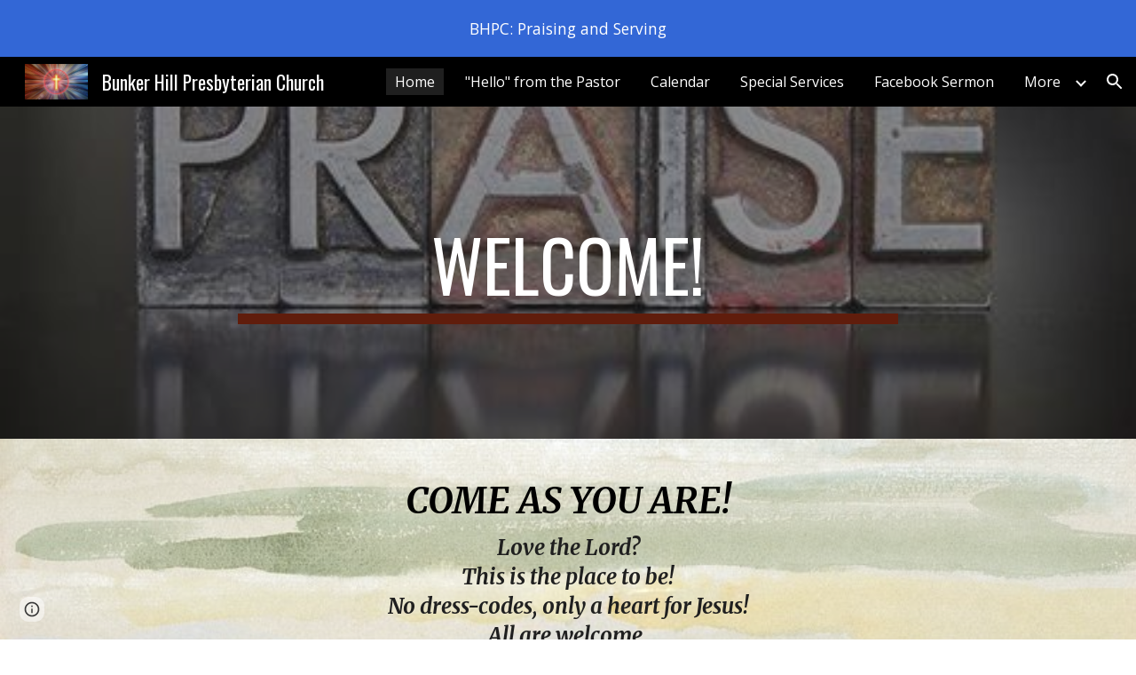

--- FILE ---
content_type: text/javascript; charset=UTF-8
request_url: https://www.gstatic.com/_/atari/_/js/k=atari.vw.en_US.Sn1mpM9o9T8.O/am=AAgGEA/d=0/rs=AGEqA5lWKvfGGjOx_V9QrfpNqVpr24aSLg/m=sy1n,eFZtfd,sy1m,sy1u,Ae65rd,rCcCxc,uu7UOe,CuaHnc,sy68,uY3Nvd,sy67,soHxf,sy2q,sy59,sy5z,gJzDyc,mxS5xe,sy5p,HYv29e
body_size: 26144
content:
"use strict";this.default_vw=this.default_vw||{};(function(_){var window=this;
try{
_.q("eFZtfd");
var GSa=_.la("eFZtfd");var tE=function(){_.lw.call(this);var a=this;this.D=_.rt(_.st().measure(function(c){c.height=_.Dn(a.S("NKtjmd").el()).height}).eb(function(c){a.trigger("yj5fUd",c.height)}).Hc())};_.F(tE,_.uw);tE.ma=_.uw.ma;tE.prototype.C=function(a){_.Ow()!=0||a.targetElement.closest(".WWpVfd").size()>0||(a=this.S("NKtjmd"),_.Qn(a,"sMVRZe"),a.ab("sMVRZe")?this.D():this.trigger("HNXL3"))};tE.prototype.B=function(){var a=this.S("NKtjmd");a.ab("sMVRZe")&&(a.La("sMVRZe"),this.trigger("HNXL3"))};
tE.prototype.$wa$Xgd9s=function(){return this.B};tE.prototype.$wa$Ptdedd=function(){return this.C};_.hj(GSa,tE);
_.w();
}catch(e){_._DumpException(e)}
try{
_.q("Ae65rd");
var IQb=_.la("Ae65rd");var i4=function(){_.lw.call(this);this.B=!1};_.F(i4,_.uw);i4.ma=_.uw.ma;_.k=i4.prototype;_.k.b5=function(){var a=this.S("haAclf").el();this.B=_.qn(a,"pointerEvents")==="none"};_.k.Z4=function(a){var c=this.U(),e=this.S("haAclf").el();e=_.qn(e,"display")!=="none"&&a.targetElement.closest(".Znu9nd").el()===null;var f=this.B&&e&&!c.ab("CJIdie");e&&(c.Ra("CJIdie"),_.Mn(this.S("haAclf"),"a").focus());f&&a.event.preventDefault();this.B=!1;return!0};_.k.a5=function(){this.U().La("CJIdie")};
_.k.sma=function(){_.Mn(this.U(),".Znu9nd").Ra("eB48Hf")};_.k.rma=function(){_.Mn(this.U(),".Znu9nd").La("eB48Hf")};_.k.Fma=function(){this.U().Ra("CJIdie")};_.k.fma=function(){this.U().La("CJIdie")};i4.prototype.$wa$SzACGe=function(){return this.fma};i4.prototype.$wa$jbFSOd=function(){return this.Fma};i4.prototype.$wa$dq0hvd=function(){return this.rma};i4.prototype.$wa$y0pDld=function(){return this.sma};i4.prototype.$wa$QZoaZ=function(){return this.a5};i4.prototype.$wa$KjsqPd=function(){return this.Z4};
i4.prototype.$wa$UrsOsc=function(){return this.b5};_.hj(IQb,i4);
_.w();
}catch(e){_._DumpException(e)}
try{
_.q("rCcCxc");
_.SQb=function(){this.B=[]};_.SQb.prototype.Yy=function(){for(var a=this.B.length-1;a>=0;a--){var c=this.B[a],e=new _.Ln(c.element);if(!c.pY||e.ab("uW2Fw-Sx9Kwc-OWXEXe-uGFO6d")||e.ab("uW2Fw-Sx9Kwc-OWXEXe-FNFY6c")||e.ab("uW2Fw-Sx9Kwc-OWXEXe-FnSee")||e.ab("VfPpkd-Sx9Kwc-OWXEXe-uGFO6d")||e.ab("VfPpkd-Sx9Kwc-OWXEXe-FNFY6c")||e.ab("VfPpkd-Sx9Kwc-OWXEXe-FnSee"))return c.element}return null};_.hg(_.SQb,_.LBa);
_.w();
}catch(e){_._DumpException(e)}
try{
_.q("uu7UOe");
var fWb;_.T5=function(){_.Nz.call(this);this.rc=_.rf(_.Uz);this.I=!1;this.H=_.rm(this.getData("idomClass"));_.bA(this.U())};_.F(_.T5,_.Nz);_.T5.ma=_.Nz.ma;_.dWb=function(a,c,e){a.H!==null?(_.$z(a.U(),a.H,e),a.H=null):_.$z(a.U(),c,e)};_.k=_.T5.prototype;_.k.pe=function(){return this.U()};_.k.Xf=function(){return this.F};_.k.Tg=function(){return this.Ic()};_.k.Bi=function(){return this.U().ab("VfPpkd-Bz112c-LgbsSe")};_.k.Ef=function(){return(this.U().ab("VfPpkd-Bz112c-LgbsSe")?this.S("s3Eaab"):this.pe()).el().getBoundingClientRect()};
_.k.Cg=function(){_.Nz.prototype.Cg.call(this);_.Wz(this.rc,this,this.D)};_.k.gg=function(a,c){_.Nz.prototype.gg.call(this,a,c);_.Xz(this.rc,this)};_.k.click=function(a){if(!this.Ic()&&this.hk()){var c=_.eWb(this),e=c.kp;c.lp&&e?this.w_():this.yg(3)}return _.Nz.prototype.click.call(this,a)};
_.k.focus=function(a){a=_.Nz.prototype.focus.call(this,a);_.Yz(this.rc,this,{Sg:_.Nz.prototype.Sg.call(this)});_.Nz.prototype.xc.call(this)&&this.U().Ra("gmghec");this.hk()&&_.Nz.prototype.xc.call(this)&&this.yf(2);return a};_.k.blur=function(a){_.Zz(this.rc,this);this.U().La("gmghec");this.hk()&&this.yg(7,a.event);return _.Nz.prototype.blur.call(this,a)};_.k.xq=function(a){this.hk()&&this.yf(1);return _.Nz.prototype.xq.call(this,a)};
_.k.yq=function(a){a=_.Nz.prototype.yq.call(this,a);this.hk()&&this.yg(1);return a};_.k.Wd=function(a){a=_.Nz.prototype.Wd.call(this,a);this.hk()&&this.yf(5);return a};_.k.dg=function(a){a=_.Nz.prototype.dg.call(this,a);this.hk()&&this.yg(5);return a};_.k.hk=function(){var a=this.EB();return a?a.Mb().length>0:!1};
_.k.EB=function(){if(_.tm(this.U().getData("tooltipEnabled"),!1)){var a=_.rm(this.U().getData("tooltipId"));!a&&_.Tn(this.U(),"aria-describedby")&&(a=_.Tn(this.U(),"aria-describedby"));a||(_.Mn(this.U(),"[data-tooltip-id]").Rb()?_.Mn(this.U(),"[aria-describedby]").Rb()||(a=_.Tn(_.Mn(this.U(),"[aria-describedby]"),"aria-describedby")):a=_.qm(_.Mn(this.U(),"[data-tooltip-id]").getData("tooltipId"),""));a=a||null}else a=null;return a?(a=this.Gc().getElementById(a))?new _.Ln(a):null:null};
_.k.ur=function(){var a=this.U();if(!a.el().isConnected||!_.tm(this.U().getData("tooltipEnabled"),!1))return null;if(a.getData("tooltipId").B()||_.Tn(a,"aria-describedby"))return a;var c=_.Mn(a,"[data-tooltip-id]");if(!c.Rb())return c.first();c=_.Mn(a,"[aria-describedby]");return c.Rb()?null:c.first()};_.k.wja=function(){return _.tm(this.U().getData("isGm3Button"),!1)};
fWb=function(a){var c,e,f,g;return _.wj(function(h){switch(h.C){case 1:if(a.B){h.Eb(2);break}a.I=!0;h.I(3);return h.B(_.ji(a,{service:{wd:_.nx}}),5);case 5:c=h.D;e=c.service;a.B=e.wd;h.L(2);break;case 3:g=f=h.H();if(g instanceof _.mea)return h.return(void 0);throw g;case 2:return h.return(a.B)}})};_.eWb=function(a){var c=a.ur();a=c==null?void 0:_.tm(c.getData("tooltipIsRich"),!1);c=c==null?void 0:_.tm(c.getData("tooltipIsPersistent"),!1);return{lp:a,kp:c}};_.k=_.T5.prototype;
_.k.yf=function(a){var c=this,e,f,g;return _.wj(function(h){if(h.C==1)return(e=c.ur())?e.el().isConnected?h.B(fWb(c),3):h.return():h.Eb(0);f=h.D;if(!f||!e.el().isConnected)return h.return();(g=f.yf(e.el(),a))&&c.la(g);h.F()})};_.k.yg=function(a,c){var e=this,f,g,h;_.wj(function(l){if(l.C==1)return(f=e.ur())&&e.I?l.B((g=e.B)!=null?g:fWb(e),3):l.Eb(0);h=l.D;if(!h)return l.return();h.yg(f.el(),a,c);l.F()})};
_.k.w_=function(){var a=this,c,e;return _.wj(function(f){if(f.C==1)return(c=a.ur())?f.B(fWb(a),3):f.Eb(0);e=f.D;if(!e||!c.el().isConnected)return f.return();e.F(c.el());f.F()})};_.k.Oq=function(){var a=this;return _.wj(function(c){a.hk()&&a.B&&a.B.Oq();c.F()})};_.k.contextmenu=function(a){_.Nz.prototype.contextmenu.call(this,a);return!0};_.k.rs=function(){_.Zz(this.rc,this);this.xc()?_.Yz(this.rc,this,{Sg:this.Sg()}):_.Vz(this.rc,this)};_.T5.prototype.$wa$Mkz1i=function(){return this.rs};
_.T5.prototype.$wa$mg9Pef=function(){return this.contextmenu};_.T5.prototype.$wa$fLiPzd=function(){return this.Oq};_.T5.prototype.$wa$yiFRid=function(){return this.w_};_.T5.prototype.$wa$ItCXyd=function(){return this.wja};_.T5.prototype.$wa$IrH4te=function(){return this.ur};_.T5.prototype.$wa$XwOqFd=function(){return this.EB};_.T5.prototype.$wa$cHeRTd=function(){return this.hk};_.T5.prototype.$wa$yfqBxc=function(){return this.dg};_.T5.prototype.$wa$p6p2H=function(){return this.Wd};
_.T5.prototype.$wa$JywGue=function(){return this.yq};_.T5.prototype.$wa$tfO1Yc=function(){return this.xq};_.T5.prototype.$wa$O22p3e=function(){return this.blur};_.T5.prototype.$wa$AHmuwe=function(){return this.focus};_.T5.prototype.$wa$cOuCgd=function(){return this.click};_.T5.prototype.$wa$jz8gV=function(){return this.Cg};_.T5.prototype.$wa$ek3GPb=function(){return this.Ef};_.T5.prototype.$wa$ZMyDuc=function(){return this.Bi};_.T5.prototype.$wa$VMu6Hb=function(){return this.Tg};
_.T5.prototype.$wa$fkGEZ=function(){return this.Xf};_.T5.prototype.$wa$mlK5wb=function(){return this.pe};
_.w();
}catch(e){_._DumpException(e)}
try{
_.q("CuaHnc");
_.rE=function(a){_.zo.call(this);this.Ub=a.service.window.gb()};_.F(_.rE,_.Bo);_.rE.ma=function(){return{service:{window:_.Bz}}};_.CSa=function(a,c){var e=a.Ub.createElement("input");e.style.position="absolute";e.style.opacity="0";e.style.fontSize="12pt";e.style.top=_.Oma(document).y+"px";e.setAttribute("readonly","");e.setAttribute("aria-hidden","true");a.Ub.body.appendChild(e);e.value=c;e.select();c=a.Ub.execCommand("copy");a.Ub.body.removeChild(e);return c};_.fg(_.SAa,_.rE);
_.w();
}catch(e){_._DumpException(e)}
try{
_.uWb=function(a){this.F=a;this.H=this.D=this.C=null;this.B="NVegqd"};_.vWb=function(a,c){a.B=="NVegqd"&&(a.B="KWEn1",a.F.Lq(c.B,c))};_.wWb=function(a,c){a.B=="KWEn1"&&(a.F.fu(c.B,_.An(c.event,c.B.el())),a.B="c9UNub",_.Sl(function(){this.B="NVegqd"},10,a))};_.xWb=function(a,c){a.B=="NVegqd"&&(a.B="ysyYT",a.H=c,a.C=_.An(c.event,c.B.el()),a.D=a.C,_.Sl(a.I,100,a))};_.yWb=function(a,c){return a.B!="NVegqd"&&(a.C=a.C,a.D=_.An(c.event,c.B.el()),_.Am(a.D,a.C)>=7)?(a.B="NVegqd",!0):!1};
_.zWb=function(a,c){if(a.B=="ysyYT"||a.B=="VML6Kd"||a.B=="KWEn1")a.D=_.An(c.event,c.B.el()),a.B=="ysyYT"&&a.F.Lq(c.B),a.F.fu(c.B),a.B="c9UNub",_.Sl(function(){this.B="NVegqd"},10,a)};_.uWb.prototype.I=function(){this.B=="ysyYT"&&this.D&&this.C&&(_.Am(this.D,this.C)<7?(this.F.Lq(this.H.B,this.H),this.B="VML6Kd"):this.B="NVegqd")};
}catch(e){_._DumpException(e)}
try{
_.q("uY3Nvd");
var edc;edc=Symbol("sk");_.B$=function(a){_.lw.call(this);this.L=!1;this.C=new _.uWb(this);this.ca=this.getData("stayOpenAfterChecked").F(!1);this.V=this.getData("stayOpenAfterAction").F(!1);this.H=null;this.aa=a.service.menu;this.R=fdc(this)};_.F(_.B$,_.uw);_.B$.ma=function(){return{service:{menu:_.h5}}};
var fdc=function(a){var c=a.U().el(),e=c[edc];if(e)return e;e=a.B().map(function(f){var g=gdc(a,new _.Ln(f)),h=g.el();if(!h)return null;_.rw(a,h);h=a.aa.create(h);_.QTb(h,f);h.setParent(document.body);f=g.getData("anchorCorner").string("top-end");h.F=_.ZTb[f];f=g.getData("menuCorner").string("top-start");h.sp=_.ZTb[f];h.YH(g.getData("horizontalMenuOffset").D(0),g.getData("verticalMenuOffset").D(0));g.remove();return h});e.length>0&&_.ps(a.U().el());return c[edc]=e};_.k=_.B$.prototype;_.k.bea=function(){return this.aa};
_.k.P6=function(){};_.k.S6=function(a){_.Tn(a.targetElement,"jsname")=="j7LFlb"&&(a=a.targetElement,a.ab("RDPZE")||a.ab("FwR7Pc")?hdc(this,a):(a.el().tabIndex=0,a.focus(),C$(this),D$(this,a,!0),idc(this,a,!1)))};
_.k.T6=function(a){if(!this.U().ab("jVwmLb")&&(this.C.B!="ysyYT"&&this.C.B!="VML6Kd"&&this.C.B!="KWEn1"||E$(this).La("qs41qe"),_.Tn(a.targetElement,"jsname")=="j7LFlb")){var c=a.targetElement,e=this.D();e?(a=a.event.toElement||a.event.relatedTarget,_.Xf(this.U().el(),a)||e.S().trigger("cFpp9e",!1)):D$(this,c,!1)}};_.k.Q6=function(a){if(a.event.keyCode==13||a.event.keyCode==32)this.Lq(a.B),this.fu(a.B)};_.k.R6=function(a){_.vWb(this.C,a)};_.k.U6=function(a){_.wWb(this.C,a)};
_.k.X6=function(a){_.xWb(this.C,a)};_.k.W6=function(a){_.yWb(this.C,a)||(C$(this),this.B().La("qs41qe"))};_.k.V6=function(a){_.zWb(this.C,a)};_.k.Ska=function(){this.U().focus()};_.k.Rka=function(a){a.data?(this.U().focus(),this.notify("R90vJb",!0)):(C$(this),this.navigate(1),this.notify("R90vJb",!1))};
_.k.qc=function(a){switch(a.event.keyCode){case 27:return this.trigger("IpSVtb",!0),a.event.stopPropagation(),!1;case 40:return jdc(this)?this.W():this.navigate(1),a.event.preventDefault(),a.event.stopPropagation(),!1;case 38:return jdc(this)?this.F():this.navigate(-1),a.event.preventDefault(),a.event.stopPropagation(),!1;case 37:return jdc(this)?this.navigate(-1):this.F(),a.event.preventDefault(),a.event.stopPropagation(),!1;case 39:return jdc(this)?this.navigate(1):this.W(),a.event.preventDefault(),
a.event.stopPropagation(),!1;case 9:return this.trigger("IpSVtb",!0),a.event.stopPropagation(),!1;default:return!0}};_.k.Y6=function(a){var c=this.B(),e=c.find(".qRgJPe"),f=String.fromCharCode(a.event.charCode||a.event.keyCode).toLowerCase(),g=e.filter(function(h){return _.bn(h).toLowerCase()==f});g.size()==1&&(a=c.filter(function(h){return _.Xf(h,g.el())}),this.Lq(a),this.fu(a))};_.k.blur=function(){_.Sl(this.ha,0,this)};_.k.Tja=function(){_.Sl(this.ha,0,this)};_.k.close=function(){C$(this);return!0};
_.k.O6=function(){var a=E$(this);a.ab("FwR7Pc")?(a.el().tabIndex=0,a.el().focus()):this.U().el().focus();if(a=this.D())_.Un(this.B().filter(".HGVH5"),"aria-expanded","false"),a.close()};_.k.Lq=function(a,c){if(!a.ab("RDPZE")&&!this.L){var e=_.Tn(a,"role");e!="menuitemcheckbox"&&e!="menuitemradio"&&(c?c=_.An(c.event,a.el()):(c=a.el(),c=new _.Ge(c.clientWidth/2,c.clientHeight/2)),kdc(a,c))}};
_.k.fu=function(a){if(!a.ab("RDPZE")&&!this.L)if(_.Tn(a,"role")=="menuitemcheckbox"){var c=!a.ab("N2RpBe");_.Qn(a,"N2RpBe",c);_.Un(a,"aria-checked",c);ldc(a).trigger(c?"g6cJHd":"otb29e");this.ca||this.V||this.trigger("IpSVtb",!0);mdc(this,a)}else _.Tn(a,"role")=="menuitemradio"?(ndc(this,a),this.V||this.trigger("IpSVtb",!0),mdc(this,a)):gdc(this,a).size()==1?(idc(this,a,!0),a.La("qs41qe")):_.Tn(ldc(a),"sync-action")=="true"?(odc(this,a),a.La("qs41qe")):(this.L=!0,_.Sl(function(){this.L=!1;odc(this,
a);a.La("qs41qe")},300,this))};
var odc=function(a,c){if(!a.V){var e=ldc(c);_.Tn(e,"jscontroller")?a.ce(e.el(),function(){a.trigger("IpSVtb",!0)}):a.trigger("IpSVtb",!0)}mdc(a,c)},mdc=function(a,c){c=ldc(c);c.trigger("JIbuQc");a.trigger("h4C2te",c,!1)},ndc=function(a,c){a=a.U().el();for(var e=c.parent();e.size()==1&&e.el()!=a&&_.Tn(e,"role")!="group";)e=e.parent();e.size()==1&&_.Un(e.find("[role=menuitemradio]").filter(_.mm(c.el())).La("N2RpBe"),"aria-checked",!1);c.ab("N2RpBe")||_.Un(_.Qn(c,"N2RpBe",!0),"aria-checked",!0)};
_.B$.prototype.ha=function(){var a=_.cn(this.Gc());a&&_.Xf(this.U().el(),a)||((a=this.D())?a.S().trigger("cFpp9e",!1):(C$(this),this.I()))};_.B$.prototype.I=function(){this.trigger("IpSVtb",!1)};
var C$=function(a){D$(a,E$(a),!1)},D$=function(a,c,e){_.Qn(c,"FwR7Pc",e);e?(_.Un(c,"tabindex","0").focus(),hdc(a,c)):(_.Un(c,"tabindex","-1").children().trigger("eQsQB"),pdc(a))},hdc=function(a,c){var e=c.getData("disabledTooltip").string("");e&&c.size()!=0&&c.ab("RDPZE")&&_.cg(_.Po,a.be()).then(function(f){f.show(c.el(),e,0,0,c.getData("tooltipPosition").string("bottom"))})},pdc=function(a){_.cg(_.Po,a.be()).then(function(c){c.lb()})},jdc=function(a){return a.U().ab("hpDt6e")};
_.B$.prototype.navigate=function(a){var c=this.B(),e=qdc(this,c);e+=a;e>=c.size()?e=0:e<0&&(e=c.size()-1);a=e;D$(this,E$(this),!1);D$(this,new _.Ln(c.get(a)),!0)};var qdc=function(a,c){a=E$(a);return a.size()>0?_.Sa(_.Kn(c),a.el()):-1};_.B$.prototype.W=function(){var a=E$(this);idc(this,a,!0);a.La("qs41qe")};_.B$.prototype.F=function(){};
var idc=function(a,c,e){var f=qdc(a,a.B());if(f!=-1){f=a.R[f];var g=a.D();!g||f&&g.S()===f.S()||(g.close(),_.Un(a.B().filter(".HGVH5"),"aria-expanded","false"));f&&(_.Un(c,"aria-expanded","true"),f.show(e?1:2),_.Rf(f.S().el(),"RdYeUb",function(){return D$(a,c,!1)}),a.H=f)}};_.B$.prototype.D=function(){return this.H&&this.H.C?this.H:null};_.B$.prototype.B=function(){return this.ob("j7LFlb")};
var E$=function(a){return a.B().filter(".FwR7Pc")},gdc=function(a,c){var e=_.Kn(a.B()).indexOf(c.el());return a.R&&a.R[e]?a.R[e].S():c.children().filter('[role="menu"]')},kdc=function(a,c){var e=a.children().filter(function(g){return g.getAttribute("jsname")=="ksKsZd"}),f=Math.max(a.el().clientWidth,a.el().clientHeight)+"px";e.Ua({top:c.y+"px",left:c.x+"px",width:f,height:f});a.Ra("qs41qe")},ldc=function(a){return a.find(".uyYuVb").Ya(0)};_.B$.prototype.$wa$lSpRlb=function(){return this.B};
_.B$.prototype.$wa$wtBESd=function(){return this.D};_.B$.prototype.$wa$Y1Hwfc=function(){return this.F};_.B$.prototype.$wa$gg67Oe=function(){return this.W};_.B$.prototype.$wa$gS8uv=function(){return this.I};_.B$.prototype.$wa$xzS4ub=function(){return this.O6};_.B$.prototype.$wa$TvD9Pc=function(){return this.close};_.B$.prototype.$wa$J9oOtd=function(){return this.Tja};_.B$.prototype.$wa$O22p3e=function(){return this.blur};_.B$.prototype.$wa$Kr2w4b=function(){return this.Y6};
_.B$.prototype.$wa$I481le=function(){return this.qc};_.B$.prototype.$wa$LNeFm=function(){return this.Rka};_.B$.prototype.$wa$p8EH2c=function(){return this.Ska};_.B$.prototype.$wa$VfAz8=function(){return this.V6};_.B$.prototype.$wa$kZeBdd=function(){return this.W6};_.B$.prototype.$wa$jJiBRc=function(){return this.X6};_.B$.prototype.$wa$Osgxgf=function(){return this.U6};_.B$.prototype.$wa$lAhnzb=function(){return this.R6};_.B$.prototype.$wa$o6ZaF=function(){return this.Q6};
_.B$.prototype.$wa$xq3APb=function(){return this.T6};_.B$.prototype.$wa$SKyDAe=function(){return this.S6};_.B$.prototype.$wa$H8nU8b=function(){return this.P6};_.B$.prototype.$wa$zZTSO=function(){return this.bea};_.hj(_.CEa,_.B$);
_.w();
}catch(e){_._DumpException(e)}
try{
_.gWb=function(a,c,e,f,g){function h(u){u=(e.F()||a.ab("VfPpkd-LgbsSe-OWXEXe-Bz112c-M1Soyc")||a.ab("VfPpkd-LgbsSe-OWXEXe-Bz112c-UbuQg"))&&!u.size()||u.size()>1;return!(e==null?0:e.D())||u}if(!h(a.find(".VfPpkd-kBDsod"))){var l=a.find(".VfPpkd-kBDsod");if(!h(l))if(e.F())f.pj(l.el(),e.D());else{var p,r=!!(e==null?0:(p=e.D())==null?0:p.toString());r?(l.size()?f.pj(l.el(),e.D()):(f=f.zb(e.D()),e.W()?c.after(f):c.before(f)),c=e.W()?"VfPpkd-LgbsSe-OWXEXe-Bz112c-UbuQg":"VfPpkd-LgbsSe-OWXEXe-Bz112c-M1Soyc",
a.La(c==="VfPpkd-LgbsSe-OWXEXe-Bz112c-UbuQg"?"VfPpkd-LgbsSe-OWXEXe-Bz112c-M1Soyc":"VfPpkd-LgbsSe-OWXEXe-Bz112c-UbuQg"),a.Ra(c),r&&!l.size()&&g()):(l.remove(),a.La("VfPpkd-LgbsSe-OWXEXe-Bz112c-UbuQg"),a.La("VfPpkd-LgbsSe-OWXEXe-Bz112c-M1Soyc"),l.size()&&g())}}};_.hWb=function(a,c){for(var e=0;e<a.size();e++){var f=a.Ya(e);c.call(void 0,f,e)}};
}catch(e){_._DumpException(e)}
try{
_.q("soHxf");
var Uac,Vac,Wac;Uac=_.rj(["aria-"]);Vac=_.rj(["aria-"]);Wac=new Set(["aria-label","disabled"]);_.b$=function(){_.T5.call(this);this.Be=_.rf(_.Lz);if(_.cA(this.U())&&(this.U().ab("VfPpkd-LgbsSe")||this.U().ab("VfPpkd-Bz112c-LgbsSe"))){var a=this.U().el(),c=this.Qg.bind(this);a.__soy_skip_handler=c}};_.F(_.b$,_.T5);_.b$.ma=_.T5.ma;_.b$.prototype.Lb=function(){return this.ob("V67aGc").Mb()};_.b$.prototype.fc=function(a){this.ob("V67aGc").bd(a)};
_.b$.prototype.Lf=function(a){_.Ae([_.Dd(Uac)],this.U().el(),"aria-label",a)};
_.b$.prototype.Qg=function(a,c){var e=this,f=c.Lb();c.F()||typeof f!=="string"||f===this.S("V67aGc").Mb()||(this.fc(f.toString()),this.rs());_.gWb(this.U(),_.ow(this,"V67aGc"),c,this.Be,function(){e.rs()});!!c.Ic()!==this.Id()&&this.Fd(!!c.Ic());f=c.sf();f!==_.Tn(this.U(),"aria-label")&&(f?_.Ae([_.Dd(Vac)],this.U().el(),"aria-label",f):_.Vn(this.U(),"aria-label"));_.dWb(this,a.I(),c.I());a=(a=c.R())?a.toString():"";_.aA(this.U(),a,{Zt:Wac});return!0};_.b$.prototype.$wa$SQpL2c=function(){return this.Lb};
_.ij(_.b$,_.JDa);
_.w();
}catch(e){_._DumpException(e)}
try{
_.ez=function(a,c,e){return _.cd(a,c,e==null?e:_.cc(e),0)};
}catch(e){_._DumpException(e)}
try{
/*

 Copyright 2016 Google Inc.

 Permission is hereby granted, free of charge, to any person obtaining a copy
 of this software and associated documentation files (the "Software"), to deal
 in the Software without restriction, including without limitation the rights
 to use, copy, modify, merge, publish, distribute, sublicense, and/or sell
 copies of the Software, and to permit persons to whom the Software is
 furnished to do so, subject to the following conditions:

 The above copyright notice and this permission notice shall be included in
 all copies or substantial portions of the Software.

 THE SOFTWARE IS PROVIDED "AS IS", WITHOUT WARRANTY OF ANY KIND, EXPRESS OR
 IMPLIED, INCLUDING BUT NOT LIMITED TO THE WARRANTIES OF MERCHANTABILITY,
 FITNESS FOR A PARTICULAR PURPOSE AND NONINFRINGEMENT. IN NO EVENT SHALL THE
 AUTHORS OR COPYRIGHT HOLDERS BE LIABLE FOR ANY CLAIM, DAMAGES OR OTHER
 LIABILITY, WHETHER IN AN ACTION OF CONTRACT, TORT OR OTHERWISE, ARISING FROM,
 OUT OF OR IN CONNECTION WITH THE SOFTWARE OR THE USE OR OTHER DEALINGS IN
 THE SOFTWARE.
*/
var q4,r4;q4={};
_.TQb=(q4["mdc-dialog--closing"]="VfPpkd-Sx9Kwc-OWXEXe-FnSee",q4["mdc-dialog--open"]="VfPpkd-Sx9Kwc-OWXEXe-FNFY6c",q4["mdc-dialog--opening"]="VfPpkd-Sx9Kwc-OWXEXe-uGFO6d",q4["mdc-dialog--scrollable"]="VfPpkd-Sx9Kwc-OWXEXe-s2gQvd",q4["mdc-dialog-scroll-lock"]="VfPpkd-Sx9Kwc-XuHpsb-pGuBYc",q4["mdc-dialog--stacked"]="VfPpkd-Sx9Kwc-OWXEXe-eu7FSc",q4["mdc-dialog--fullscreen"]="VfPpkd-Sx9Kwc-OWXEXe-n9oEIb",q4["mdc-dialog-scroll-divider-header"]="VfPpkd-Sx9Kwc-XuHpsb-clz4Ic-tJHJj",q4["mdc-dialog-scroll-divider-footer"]="VfPpkd-Sx9Kwc-XuHpsb-clz4Ic-yePe5c",
q4["mdc-dialog__surface-scrim--shown"]="VfPpkd-P5QLlc-GGAcbc-OWXEXe-TSZdd",q4["mdc-dialog__surface-scrim--hiding"]="VfPpkd-P5QLlc-GGAcbc-OWXEXe-wJB69c",q4["mdc-dialog__surface-scrim--showing"]="VfPpkd-P5QLlc-GGAcbc-OWXEXe-eo9XGd",q4["mdc-dialog__scrim--hidden"]="VfPpkd-IE5DDf-OWXEXe-L6cTce",q4);r4={};
_.UQb=(r4[".mdc-dialog__button"]=".VfPpkd-M1klYe",r4[".mdc-dialog__container"]=".VfPpkd-wzTsW",r4[".mdc-dialog__content"]=".VfPpkd-cnG4Wd",r4[".mdc-dialog__scrim"]=".VfPpkd-IE5DDf",r4["textarea, .mdc-menu .mdc-list-item, .mdc-menu .mdc-deprecated-list-item"]="textarea, .VfPpkd-xl07Ob .VfPpkd-rymPhb-ibnC6b, .VfPpkd-xl07Ob .VfPpkd-StrnGf-rymPhb-ibnC6b",r4[".mdc-dialog__surface"]=".VfPpkd-P5QLlc",r4);
}catch(e){_._DumpException(e)}
try{
_.q("gJzDyc");
var VQb,WQb,XQb,YQb,ZQb,aRb,bRb,cRb;VQb=function(a){return(0,_.K)('<span class="'+_.L("VfPpkd-k2Wrsb-fmcmS")+'" jsname="'+_.L("MdSI6d")+'">'+_.Qs(a)+"</span>")};WQb={CANCEL:"cancel",OR:"ok"};
XQb=function(a,c,e,f,g,h,l,p,r){var u=_.R(),x;f?x=(0,_.Ss)("data-mdc-dialog-action="+_.ly(f)):x="";f=""+x;g?(g=(0,_.Ss)("data-mdc-dialog-button-default"),g=_.ct(g)):g="";g=f+g;h?(h=(0,_.Ss)("data-mdc-dialog-initial-focus"),h=_.ct(h)):h="";return _.Q(u,_.Gy(a,c,e,p,l,void 0,void 0,void 0,void 0,3,void 0,void 0,void 0,void 0,void 0,void 0,void 0,(0,_.Ss)(g+h+(_.Xs(r)?_.ct(_.bt(r)):""))))};
YQb=function(a,c,e,f,g,h,l,p,r,u,x,z,B,C,G){G=G===void 0?!0:G;var N="";N=c?N+c:N+"Cancel";c=_.Q(_.R(),XQb(a,N,h,f?f:WQb.CANCEL,void 0,!G,p,u,z));_.Q(c,XQb(a,e?""+e:"OK",l,g?g:WQb.OR,C!=null?C:!0,G,r,x,B));return c};ZQb=function(a){a=a||{};return YQb(void 0,a.ZS,a.yp,a.qwa,a.xla,a.tJ,a.Vz,a.swa,a.yla,a.YS,a.rF,a.GC,a.Wz,a.Fja,a.zya)};
_.$Qb=function(a,c,e,f,g,h,l,p,r,u,x,z,B,C,G,N,V,aa){var ma=aa===void 0?!0:aa;aa=_.R();var xa="cC1eCc UDxLd PzCPDd"+(h?" "+h:"");h=_.Xs(f)?"iGu0Be":"";var Ja=_.R();Ja=_.Q(Ja,"");Ja=ma===void 0?!0:ma;ma=_.R();l='<div jsshadow jscontroller="'+_.L("ZakeSe")+'" jsaction="'+_.L("jSjncc")+":"+_.L("FNFY6c")+";"+_.L("eUpBOd")+":"+_.L("pRhyN")+";"+_.L("OD2uJd")+":"+_.L("LSNysb")+";"+_.L("FBWqge")+":"+_.L("XzoRjc")+";"+_.L("PfPQGe")+":"+_.L("E9dKsb")+";"+_.L("KTLxtc")+":"+_.L("pXwq6c")+";"+_.L("r2ouV")+":"+
_.L("FNFY6c")+";"+_.L("N4OFW")+":"+_.L("E9dKsb")+";"+_.L("G25Qzf")+":"+_.L("pXwq6c")+";"+_.L("JIbuQc")+":"+_.L("KY1IRb")+"; clickonly: "+_.L("npT2md")+"; mousedown: "+_.L("npT2md")+"; keydown:"+_.L("KY1IRb")+"; transitionend:"+_.L("H9K8kb")+';"'+(l?' jsname="'+_.L(l)+'"':"")+' class="'+_.L("VfPpkd-Sx9Kwc")+(xa?" "+_.L(xa):"")+'" data-inject-content-controller="'+_.L(Ja)+'"'+(r?' data-disable-esc-to-close="'+_.L(r)+'"':"")+(u?' data-disable-enter-to-close="'+_.L(u)+'"':"")+(z?' data-disable-back-to-close="'+
_.L(z)+'"':"")+(x?' data-disable-scrim-click-to-close="'+_.L(x)+'"':"")+(_.Xs(V)?_.ct(_.bt(V)):"")+'><div class="'+_.L("VfPpkd-wzTsW")+'">';if(e&&B||e&&C||B&&C)throw Error("GMDC Dialog params `title`, `ariaLabel` and `ariaLabelledBy` are mutually exclusive.");if(G&&N)throw Error("GMDC Dialog params `ariaDescription` and `ariaDescribedBy` are mutually exclusive.");l=_.M(ma,l);r=e?_.py():null;B=e?' aria-labelledby="'+_.L(_.Cy(r))+'"':B?' aria-label="'+_.L(B)+'"':C?' aria-labelledby="'+_.L(C)+'"':"";
var za;e?za=_.M(_.Q(_.Q(_.M(_.R(),'<h2 class="'+_.L("VfPpkd-k2Wrsb")+(h?" "+_.L(h):"")+'" id="'+_.L(r)+'" jsname="'+_.L("r4nke")+'">'),_.Xs(f)?_.M(_.Q(_.M(_.R(),'<span class="'+_.L("VfPpkd-k2Wrsb-Bz112c")+" "+_.L("nE3Lu ZD5Qo")+'">'),_.Qs(f)),"</span>"):""),VQb(e)),"</h2>"):za="";_.M(_.Q(_.M(_.Q(_.M(_.Q(_.Q(_.M(l,'<div class="'+_.L("VfPpkd-P5QLlc")+'" aria-modal="true" role="'+(p?"alertdialog":"dialog")+'" tabindex="-1"'+B+(G?' aria-description="'+_.L(G)+'"':"")+(N?' aria-describedby="'+_.L(N)+'"':
"")+">"),(_.Xs(),_.ky(null,a))),za),'<div jsslot class="'+_.L("VfPpkd-cnG4Wd")+'" jsname="'+_.L("rZHESd")+'">'),_.Qs(c)),"</div>"),_.Xs(g)?_.M(_.Q(_.M(_.R(),'<div class="'+_.L("VfPpkd-T0kwCb")+'">'),_.Qs(g)),"</div>"):""),'</div></div><div class="'+_.L("VfPpkd-IE5DDf")+'" jsname="'+_.L("GGAcbc")+'" jsaction="click:'+_.L("KY1IRb")+'"></div></div>');_.Q(aa,l);return aa};
aRb=function(a,c){var e=a.JW,f=a.content,g=a.title,h=a.r_,l=a.buttons,p=a.Na,r=a.Sq,u=a.Co,x=a.Do,z=a.yy,B=a.ariaLabel,C=a.AC,G=a.ariaDescription,N=a.Rx,V=a.attributes;a=a.jsname;e=e===void 0?!0:e;return _.Q(_.R(),_.$Qb(c,f,g,h,_.Q(_.R(),_.Xs(l)?_.Qs(l):YQb(c)),p,a,void 0,r,u,x,z,B,C,G,N,V,e))};
bRb=function(a,c){var e=a.JW,f=a.content,g=a.title,h=a.r_,l=a.Na,p=a.Sq,r=a.Co,u=a.Do,x=a.yy,z=a.ariaLabel,B=a.AC,C=a.ariaDescription,G=a.Rx,N=a.attributes;a=a.jsname;e=e===void 0?!0:e;return _.Q(_.R(),_.$Qb(c,f,g,h,void 0,l,a,void 0,p,r,u,x,z,B,C,G,N,e))};
cRb=function(a,c){var e=a.JW,f=a.content,g=a.title,h=a.r_,l=a.buttons,p=a.Na,r=a.Sq,u=a.Co,x=a.Do,z=a.yy,B=a.ariaLabel,C=a.AC,G=a.ariaDescription,N=a.Rx,V=a.attributes;a=a.jsname;e=e===void 0?!0:e;return _.Q(_.R(),_.$Qb(c,f,g,h,_.Q(_.R(),_.Xs(l)?_.Qs(l):YQb(c)),p,a,!0,r,u,x,z,B,C,G,N,V,e))};var dRb;dRb=_.rj(["aria-"]);_.s4=function(a){_.zo.call(this);this.Be=a.service.Be;this.Mf=a.appContext.Mf;this.B=a.service.LW;this.C=_.sB()};_.F(_.s4,_.Bo);_.s4.ma=function(){return{appContext:{Mf:_.Hs},service:{Be:_.Lz,gra:_.rB,LW:_.SQb}}};var eRb=function(a){return _.ji(a,{service:{history:_.jx}}).then(function(c){return c.service.history},function(){return null})};_.k=_.s4.prototype;_.k.Pl=function(){return!!this.Yy()};_.k.Yy=function(){return this.B.Yy()};
_.k.openDialog=function(a,c,e){a=this.Mf.zb(a,c);return t4(this,a,e)};_.k.oY=function(a,c,e){a=this.Be.zb(a,c);return t4(this,a,e)};_.k.mY=function(a,c){if(a.Wza){var e={yp:a.UX,rF:a.aN,Vz:a.TX};e=e||{};var f=e.yp;var g=e.xla,h=e.Vz,l=e.yla,p=e.rF,r=e.Wz;e=e.Fja;var u="";u=f?u+f:u+"OK";f=_.Q(_.R(),XQb(void 0,u,h,g?g:WQb.OR,e!=null?e:!0,!0,l,p,r))}else f=ZQb({ZS:a.Raa,YS:a.XS,tJ:a.Qaa,yp:a.UX,rF:a.aN,Vz:a.TX});a=this.Mf.zb(cRb,Object.assign({buttons:f,Na:a.Na},fRb(c),a));return t4(this,a,c)};
_.k.Tl=function(a,c){a=this.Mf.zb(bRb,Object.assign(fRb(c),a));return t4(this,a,c)};_.k.nY=function(a,c){var e=ZQb({ZS:a.Raa,YS:a.XS,tJ:a.Qaa,yp:a.UX,rF:a.aN,Vz:a.TX});a=this.Mf.zb(aRb,Object.assign({buttons:e,Na:a.Na},fRb(c),a));return t4(this,a,c)};
var gRb=function(a,c){var e=!1;e=e===void 0?!1:e;var f=a.querySelector(_.UQb[".mdc-dialog__surface"]);if(f){var g=f.getBoundingClientRect(),h=c.left!==void 0&&"left"||c.right!==void 0&&"right"||void 0,l=c.top!==void 0&&"top"||c.bottom!==void 0&&"bottom"||void 0,p=h===void 0||f.style.getPropertyValue(h)!=="",r=l===void 0||f.style.getPropertyValue(l)!=="";p=f.style.getPropertyValue("position")==="absolute"&&p&&r;r=c.left!==void 0?g.left:window.innerWidth-g.right;var u=c.top!==void 0?g.top:window.innerHeight-
g.bottom;p||(f.style.setProperty("position","absolute"),c.left===void 0&&f.style.removeProperty("left"),c.right===void 0&&f.style.removeProperty("right"),c.top===void 0&&f.style.removeProperty("top"),c.bottom===void 0&&f.style.removeProperty("bottom"),h!==void 0&&f.style.setProperty(h,r+"px"),l!==void 0&&f.style.setProperty(l,u+"px"));var x;g=(x=c.left)!=null?x:c.right;var z;x=(z=c.top)!=null?z:c.bottom;if(e){c=Math.sqrt(Math.pow((g!=null?g:r)-r,2)+Math.pow((x!=null?x:u)-u,2))<=200;var B=new _.ww;
e={};z={};B.step({id:"xKqF2c",element:f,style:Object.assign({},h!==void 0?(e[h]=g+"px",e):{},l!==void 0?(z[l]=x+"px",z):{}),curve:"cubic-bezier(0.69, 0, 0, 1)",duration:c?300:500});p?B.start():_.hi(_.Vf(a)).requestAnimationFrame(function(){B.start()})}else h!==void 0&&f.style.setProperty(h,g+"px"),l!==void 0&&f.style.setProperty(l,x+"px")}},t4=function(a,c,e){e=e===void 0?{}:e;var f=a.Pl(),g={options:e,element:c,Ux:(new _.Ln(a.C)).children().filter(function(p){return p.getAttribute("aria-hidden")===
null}),pY:!1};g.options.ona&&_.rw(g.options.ona,c);g.options.Wia&&gRb(c,g.options.Wia);hRb(a,g);var h=u4(a)!==null;_.Uf(c,"jSjncc",{jD:e.jD,hja:h,IE:f});var l=_.Pl();_.Rf(c,"ltBi9b",function(p){var r=a.B.B,u=r.indexOf(g);u===r.length-1?(_.Vn(g.Ux,"aria-hidden"),a.B.B.splice(u,1)):u>=0&&(r=r[u+1],r.Ux=new _.Jn([r.Ux,g.Ux]),a.B.B.splice(u,1));u4(a)!==null&&(u=u4(a))&&(u.element.classList.contains(_.TQb["mdc-dialog__surface-scrim--shown"])||u.element.classList.contains(_.TQb["mdc-dialog__surface-scrim--showing"]))&&
_.Sf(u.element,"PfPQGe");a.C.contains(g.element)&&(a.C.removeChild(g.element),_.ps(g.element));l.resolve(p.data)});_.Rf(c,"asggkf",function(){return g.pY=!0});return l.promise},hRb=function(a,c){c.options.Sq&&c.element.setAttribute("data-disable-esc-to-close","true");c.options.Do&&c.element.setAttribute("data-disable-scrim-click-to-close","true");c.options.Co&&c.element.setAttribute("data-disable-enter-to-close","true");c.element.getAttribute("data-disable-back-to-close")==="true"&&(c.options.yy=
!0);a.B.B.push(c);iRb(c);u4(a)!==null&&jRb(a);a.C.appendChild(c.element);_.ps(c.element);c.options.yy||eRb(a).then(function(e){return e==null?void 0:e.jk(void 0,void 0,function(){_.Sf(c.element,"eUpBOd","HISTORY_POPSTATE")}).then(function(f){_.Pf(c.element,"OvvT8c",function(g){g.targetElement.el()===c.element&&(g.data.promise=e.pop(f))})})})},iRb=function(a){a.Ux.Vb(function(c){_.Ae([_.Dd(dRb)],c,"aria-hidden","true")})},u4=function(a){a=a.B.B;for(var c=a.length-1;c>=0;c--){var e=a[c];if(e.element.classList.contains(_.TQb["mdc-dialog--fullscreen"])&&
e.element.classList.contains(_.TQb["mdc-dialog--open"]))return e}return null},jRb=function(a){(a=u4(a))&&_.Sf(a.element,"KTLxtc")},fRb=function(a){a=a===void 0?{}:a;return{Sq:a.Sq,Do:a.Do,Co:a.Co}};_.fg(_.MBa,_.s4);
_.w();
}catch(e){_._DumpException(e)}
try{
_.q("mxS5xe");
var DSa=function(a){return new _.Nl(function(c,e){this.R.promise.then(c,e)}.bind(a))};var sE=function(a){_.yx.call(this,a.Ac);this.Fa=a.appContext.zd;this.ia=a.service.yd;this.Aa=a.service.clipboard;this.ea=a.service.notification;this.Ja=a.service.impression;this.aa=this.S("hiK3ld").el();this.I=!1};_.F(sE,_.yx);sE.ma=function(){return{appContext:{zd:_.Oo},service:{yd:_.ZA,clipboard:_.rE,notification:_.uB,impression:_.qv}}};sE.prototype.click=function(a){_.yx.prototype.click.call(this,a);a.event.preventDefault();a.event.stopPropagation();ESa(this);return!1};
sE.prototype.focus=function(a){_.yx.prototype.focus.call(this,a);_.Un(this.U(),"aria-hidden","false")};sE.prototype.blur=function(a){this.I=this.aa.classList.contains("chg4Jd");_.yx.prototype.blur.call(this,a);_.Un(this.U(),"aria-hidden","true")};
var ESa=function(a){a.Ja.Hb(53313);var c=a.aa.href;_.CSa(a.Aa,c)?FSa(a,c):(a.Fa.log(Error("Ne")),a.I&&(a.trigger("fv1Rjc"),a.aa.focus()),c=a.ea.notify("Can't copy link"),a.I&&DSa(c).then(function(){return _.Yl(1)}).then(function(){return a.trigger("CrfLRd")}))},FSa=function(a,c){a.I&&(a.trigger("fv1Rjc"),a.aa.focus());var e=a.ea.notify("Copied to clipboard",{},"view",function(){_.mn(c)});a.I&&DSa(e).then(function(){return _.Yl(1)}).then(function(){return a.trigger("CrfLRd")});a.ia.B("Copied to clipboard")};
sE.prototype.$wa$O22p3e=function(){return this.blur};sE.prototype.$wa$AHmuwe=function(){return this.focus};sE.prototype.$wa$cOuCgd=function(){return this.click};_.hj(_.TAa,sE);
_.w();
}catch(e){_._DumpException(e)}
try{
var IQ,ebb,JQ,ibb,kbb,gbb;IQ=function(){throw Error("A");};ebb=function(a,c){c=String.fromCharCode.apply(null,c);return a==null?c:a+c};_.fbb=function(a,c,e){a.Z_(e,_.wc(c))};
_.hbb=function(a,c){a.removeAttribute("srcdoc");if(c instanceof _.Hd)throw new gbb("TrustedResourceUrl",2);var e="allow-same-origin allow-scripts allow-forms allow-popups allow-popups-to-escape-sandbox allow-storage-access-by-user-activation".split(" ");a.setAttribute("sandbox","");for(var f=0;f<e.length;f++)a.sandbox.supports&&!a.sandbox.supports(e[f])||a.sandbox.add(e[f]);c=_.Sd(c);c!==void 0&&(a.src=c)};JQ=void 0;
_.jbb=function(a){var c=_.Ik(a.B)>>>0;a=a.B;var e=_.Jca(a,c);a=a.C;if(_.Jja){var f=a,g;(g=ibb)||(g=ibb=new TextDecoder("utf-8",{fatal:!0}));c=e+c;f=e===0&&c===f.length?f:f.subarray(e,c);try{var h=g.decode(f)}catch(u){if(JQ===void 0){try{g.decode(new Uint8Array([128]))}catch(x){}try{g.decode(new Uint8Array([97])),JQ=!0}catch(x){JQ=!1}}!JQ&&(ibb=void 0);throw u;}}else{h=e;c=h+c;e=[];for(var l=null,p,r;h<c;)p=a[h++],p<128?e.push(p):p<224?h>=c?IQ():(r=a[h++],p<194||(r&192)!==128?(h--,IQ()):e.push((p&
31)<<6|r&63)):p<240?h>=c-1?IQ():(r=a[h++],(r&192)!==128||p===224&&r<160||p===237&&r>=160||((g=a[h++])&192)!==128?(h--,IQ()):e.push((p&15)<<12|(r&63)<<6|g&63)):p<=244?h>=c-2?IQ():(r=a[h++],(r&192)!==128||(p<<28)+(r-144)>>30!==0||((g=a[h++])&192)!==128||((f=a[h++])&192)!==128?(h--,IQ()):(p=(p&7)<<18|(r&63)<<12|(g&63)<<6|f&63,p-=65536,e.push((p>>10&1023)+55296,(p&1023)+56320))):IQ(),e.length>=8192&&(l=ebb(l,e),e.length=0);h=ebb(l,e)}return h};
_.KQ=_.rd(function(a,c,e){if(a.C!==2)return!1;_.sd(c,e,_.jbb(a));return!0},_.fbb,_.Wka);_.LQ=_.vca(function(a,c,e,f,g,h){if(a.C!==2)return!1;var l=c[_.ub]|0;_.qca(c,l,h,e,_.Kb(l));c=_.Nka(c,f,e);_.Kk(a,c,g);return!0},_.Pca);_.MQ=_.rd(function(a,c,e,f){if(a.C!==0)return!1;a=_.Ik(a.B);var g=c[_.ub]|0,h=_.Kb(g);g=_.qca(c,g,f,e,h);_.Uc(c,g,e,a,h);return!0},_.Qca,_.Lk);kbb={ata:0,Jsa:1,Ksa:2,0:"FORMATTED_HTML_CONTENT",1:"EMBEDDED_INTERNAL_CONTENT",2:"EMBEDDED_TRUSTED_EXTERNAL_CONTENT"};
gbb=function(a,c){var e=Error.call(this,a+" cannot be used with intent "+kbb[c]);this.message=e.message;"stack"in e&&(this.stack=e.stack);this.type=a;this.intent=c;this.name="TypeCannotBeUsedWithIframeIntentError"};_.F(gbb,Error);_.NQ=Promise;var lbb=function(a){this.C=a};lbb.prototype.send=function(a,c,e){this.C.then(function(f){f.send(a,c,e)})};lbb.prototype.B=function(a,c){return this.C.then(function(e){return e.B(a,c)})};_.mbb=function(a,c){this.data=a;this.channel=c};var nbb=function(a){this.C=a},pbb;nbb.prototype.send=function(a,c,e){e=e===void 0?[]:e;c=_.obb(c);this.C.postMessage(a,[c.port2].concat(e))};nbb.prototype.B=function(a,c){var e=this;return new _.NQ(function(f){e.send(a,f,c)})};_.qbb=function(a,c){pbb(a,c);return new nbb(a)};_.obb=function(a){var c=new MessageChannel;pbb(c.port1,a);return c};pbb=function(a,c){c&&(a.onmessage=function(e){c(new _.mbb(e.data,_.qbb(e.ports[0])))})};var rbb=function(a){this.B=a},sbb=function(a){var c=Object.create(null);(typeof a==="string"?[a]:a).forEach(function(e){if(e==="null")throw Error("ph");c[e]=!0});return function(e){return c[e]===!0}};var tbb;_.ubb=function(a){var c=a.destination;var e=a.iframe;var f=a.origin;var g=a.fj===void 0?"ZNWN1d":a.fj;var h=a.onMessage===void 0?void 0:a.onMessage;a=a.Nv===void 0?void 0:a.Nv;return tbb({destination:c,Uo:function(){return e.contentWindow},mna:f instanceof rbb?f:typeof f==="function"?new rbb(f):new rbb(sbb(f)),fj:g,onMessage:h,Nv:a})};
tbb=function(a){var c=a.destination;var e=a.Uo;var f=a.mna;var g=a.token===void 0?void 0:a.token;var h=a.fj;var l=a.onMessage===void 0?void 0:a.onMessage;var p=a.Nv===void 0?void 0:a.Nv;return new lbb(new _.NQ(function(r,u){var x=function(z){z.source&&z.source===e()&&f.B(z.origin)&&(z.data.n||z.data)===h&&(c.removeEventListener("message",x,!1),g&&z.data.t!==g?u(Error("qh`"+h+"`"+g+"`"+z.data.t)):(r(_.qbb(z.ports[0],l)),p&&p(z)))};c.addEventListener("message",x,!1)}))};
}catch(e){_._DumpException(e)}
try{
_.q("HYv29e");
/*

 Copyright 2019 Google LLC
 SPDX-License-Identifier: BSD-3-Clause
*/
/*

 Copyright 2017 Google LLC
 SPDX-License-Identifier: BSD-3-Clause
*/
/*

 Copyright 2023 Google LLC
 SPDX-License-Identifier: Apache-2.0
*/
var mRb=function(a,c,e){if(a.nodeType!==1)return kRb;c=c.toLowerCase();if(c==="innerhtml"||c==="innertext"||c==="textcontent"||c==="outerhtml")return function(){return _.Gd(_.hl)};var f=lRb.get(a.tagName+" "+c);return f!==void 0?f:/^on/.test(c)&&e==="attribute"&&(a=a.tagName.includes("-")?HTMLElement.prototype:a,c in a)?function(){throw Error("Yi");}:kRb},pRb=function(a,c){if(!nRb(a)||!a.hasOwnProperty("raw"))throw Error("aj");return oRb!==void 0?oRb.createHTML(c):c},x4=function(a,c,e,f){e=e===void 0?
a:e;if(c===v4)return c;var g,h=f!==void 0?(g=e.C)==null?void 0:g[f]:e.I;g=w4(c)?void 0:c._$litDirective$;var l;if(((l=h)==null?void 0:l.constructor)!==g){var p,r;(p=h)==null||(r=p._$notifyDirectiveConnectionChanged)==null||r.call(p,!1);g===void 0?h=void 0:(h=new g(a),h.M$(a,e,f));if(f!==void 0){var u,x;((x=(u=e).C)!=null?x:u.C=[])[f]=h}else e.I=h}h!==void 0&&(c=x4(a,h.N$(a,c.values),h,f));return c},y4=function(a){return function(c,e){if(typeof e==="object")c=qRb(a,c,e);else{var f=c.hasOwnProperty(e);
c.constructor.Ao(e,a);c=f?Object.getOwnPropertyDescriptor(c,e):void 0}return c}},rRb=function(a){return a.replace("aria","aria-").replace(/Elements?/g,"").toLowerCase()},uRb=function(a){for(var c=_.y(sRb),e=c.next(),f={};!e.done;f={uy:void 0,Sx:void 0},e=c.next()){f.Sx=e.value;e=rRb(f.Sx);var g="data-"+e;f.uy=tRb(e);a.Ao(f.Sx,{Gg:e,QX:!0});a.Ao(Symbol(g),{Gg:g,QX:!0});Object.defineProperty(a.prototype,f.Sx,{configurable:!0,enumerable:!0,get:function(h){return function(){var l;return(l=this.dataset[h.uy])!=
null?l:null}}(f),set:function(h){return function(l){var p,r=(p=this.dataset[h.uy])!=null?p:null;l!==r&&(l===null?delete this.dataset[h.uy]:this.dataset[h.uy]=l,z4(this,h.Sx,r))}}(f)})}},tRb=function(a){return a.replace(/-\w/,function(c){return c[1].toUpperCase()})},A4=function(a,c,e,f){var g=arguments.length,h=g<3?c:f===null?f=Object.getOwnPropertyDescriptor(c,e):f,l;if(Reflect&&typeof Reflect==="object"&&typeof Reflect.decorate==="function")h=Reflect.decorate(a,c,e,f);else for(var p=a.length-1;p>=
0;p--)if(l=a[p])h=(g<3?l(h):g>3?l(c,e,h):l(c,e))||h;g>3&&h&&Object.defineProperty(c,e,h)},B4=function(){var a=Object;if(Reflect&&typeof Reflect==="object"&&typeof Reflect.metadata==="function")return Reflect.metadata("design:type",a)},vRb=[0,2,_.KQ],wRb=function(a,c,e,f){var g=g===void 0?!1:g;var h=h===void 0?!0:h;var l=_.R(),p=_.R();h="b9hyVd MQas1c DuMIQc"+(h?" LQeN7":"");f=_.Xs(f)?_.ct(_.bt(f)):"";f=(0,_.Ss)(f);_.Q(p,_.Fy(a,c,void 0,h,!0,void 0,void 0,void 0,void 0,void 0,e,f,void 0,1,!0,g));_.Q(l,
p);return l},xRb=function(a,c){a=_.R();var e=(0,_.K)(""+_.Qs("What would you like to report?")),f=_.M(_.R(),'<span class="'+_.L("NwiZ9b")+'">');f=_.Q(f,wRb(c,"Entire site","KlPfKd",(0,_.Ss)('data-mdc-dialog-action="SITE"')));f=_.M(_.Q(f,wRb(c,"Current page","zHku5b",(0,_.Ss)('data-mdc-dialog-action="PAGE"'))),"</span>");var g=g===void 0?!0:g;c=_.Q(_.R(),_.$Qb(c,e,"Report abuse",void 0,f,void 0,"jQ3kje",void 0,void 0,void 0,void 0,void 0,void 0,void 0,void 0,void 0,void 0,g));return _.Q(a,c)};var yRb=function(a){this.X=_.A(a)};_.F(yRb,_.D);var zRb=[0,[1],_.MQ];var ARb=function(a){this.X=_.A(a)};_.F(ARb,_.D);var BRb=[0,_.KQ];var CRb=function(a){this.X=_.A(a)};_.F(CRb,_.D);var DRb=[0,zRb];var ERb=function(a){this.X=_.A(a)};_.F(ERb,_.D);ERb.prototype.getUrl=function(){return _.ek(this,_.By,1)};var FRb=[0,vRb];var GRb=function(a){this.X=_.A(a)};_.F(GRb,_.D);var C4=[1,2,3,4,5];var HRb=_.Sca(GRb,[0,C4,_.LQ,[0],_.LQ,FRb,_.LQ,DRb,_.LQ,BRb,_.LQ,[0]]);var IRb=new Set,JRb=new Map,KRb=function(a,c){if(globalThis.ShadyCSS!==void 0&&(!globalThis.ShadyCSS.nativeShadow||globalThis.ShadyCSS.ApplyShim)){var e,f,g=((e=globalThis.ShadyDOM)==null?0:e.inUse)&&((f=globalThis.ShadyDOM)==null?void 0:f.noPatch)===!0?globalThis.ShadyDOM.wrap:function(z){return z},h=function(z){var B=JRb.get(z);B===void 0&&JRb.set(z,B=[]);return B},l=new Map,p=a.createElement;a.createElement=function(z,B){z=p.call(a,z,B);B=B==null?void 0:B.scope;B!==void 0&&(globalThis.ShadyCSS.nativeShadow||
globalThis.ShadyCSS.prepareTemplateDom(z,B),B===void 0||IRb.has(B)||(B=h(B),B.push.apply(B,_.af(Array.from(z.content.querySelectorAll("style")).map(function(C){var G;(G=C.parentNode)==null||G.removeChild(C);return C.textContent})))));return z};var r=document.createDocumentFragment(),u=document.createComment("");c=c.prototype;var x=c.Im;c.Im=function(z,B){B=B===void 0?this:B;var C=g(this.Jm).parentNode,G,N=(G=this.options)==null?void 0:G.scope,V;if((C instanceof ShadowRoot||C===((V=this.options)==
null?void 0:V.Eza))&&N!==void 0&&!IRb.has(N)){G=this.Jm;V=this.Jt;r.appendChild(u);this.Jm=u;this.Jt=null;x.call(this,z,B);z=(z==null?0:z._$litType$)?this.Pd.LI.el:document.createElement("template");B=h(N);var aa=B.length!==0;if(aa){var ma=document.createElement("style");ma.textContent=B.join("\n");z.content.appendChild(ma)}IRb.add(N);JRb.delete(N);globalThis.ShadyCSS.prepareTemplateStyles(z,N);aa&&globalThis.ShadyCSS.nativeShadow&&(N=z.content.querySelector("style"),N!==null&&z.content.appendChild(N));
r.removeChild(u);var xa;if((xa=globalThis.ShadyCSS)==null?0:xa.nativeShadow)xa=z.content.querySelector("style"),xa!==null&&r.appendChild(xa.cloneNode(!0));C.insertBefore(r,V);this.Jm=G;this.Jt=V}else x.call(this,z,B)};c.sS=function(z){var B,C=(B=this.options)==null?void 0:B.scope;B=l.get(C);B===void 0&&l.set(C,B=new Map);C=B.get(z.Nf);C===void 0&&B.set(z.Nf,C=new a(z,this.options));return C}}},LRb;(LRb=globalThis).litHtmlPolyfillSupport!=null||(LRb.litHtmlPolyfillSupport=KRb);var MRb="";
if(globalThis.Symbol){var NRb=Symbol();typeof NRb!=="symbol"&&(MRb=Object.keys(NRb)[0])}var ORb=MRb!=="",PRb=ORb?function(a){return a!=null&&a[MRb]!==void 0}:function(){return!1};if(ORb&&!globalThis.Symbol.for){var QRb=new Map;globalThis.Symbol.for=function(a){QRb.has(a)||QRb.set(a,Symbol(a));return QRb.get(a)}};var RRb=function(a){if(globalThis.ShadyCSS!==void 0&&(!globalThis.ShadyCSS.nativeShadow||globalThis.ShadyCSS.ApplyShim)){a=a.ReactiveElement.prototype;globalThis.ShadyDOM&&globalThis.ShadyDOM.inUse&&globalThis.ShadyDOM.noPatch===!0&&globalThis.ShadyDOM.patchElementProto(a);var c=a.Bo;a.Bo=function(){var g=this.localName;if(globalThis.ShadyCSS.nativeShadow)return c.call(this);if(!this.constructor.hasOwnProperty("__scoped")){this.constructor.__scoped=!0;var h=this.constructor.Uq.map(function(u){return u instanceof
CSSStyleSheet?Array.from(u.cssRules).reduce(function(x,z){return x+z.cssText},""):u.cssText}),l,p;(l=globalThis.ShadyCSS)==null||(p=l.ScopingShim)==null||p.prepareAdoptedCssText(h,g);this.constructor.L$===void 0&&globalThis.ShadyCSS.prepareTemplateStyles(document.createElement("template"),g)}var r;return(r=this.shadowRoot)!=null?r:this.attachShadow(this.constructor.kw)};var e=a.connectedCallback;a.connectedCallback=function(){e.call(this);this.Ar&&globalThis.ShadyCSS.styleElement(this)};var f=a.KI;
a.KI=function(g){this.Ar||globalThis.ShadyCSS.styleElement(this);f.call(this,g)}}},SRb;(SRb=globalThis).reactiveElementPolyfillSupport!=null||(SRb.reactiveElementPolyfillSupport=RRb);var TRb=function(a){a=a.LitElement;if(globalThis.ShadyCSS!==void 0&&(!globalThis.ShadyCSS.nativeShadow||globalThis.ShadyCSS.ApplyShim)){a.L$=!0;a=a.prototype;var c=a.Bo;a.Bo=function(){this.WF.scope=this.localName;return c.call(this)}}},URb;(URb=globalThis).litElementPolyfillSupport!=null||(URb.litElementPolyfillSupport=TRb);var VRb=_.rj(["about:invalid#zClosurez"]),D4=mRb,WRb=/^(?!javascript:)(?:[a-z0-9+.-]+:|[^&:\/?#]*(?:[\/?#]|$))/i,XRb=_.Jd(_.Xd(VRb)),kRb=function(a){return a},E4=function(a){return WRb.test(String(a))?a:XRb},F4=function(){return XRb},G4=function(a){return a instanceof _.Hd?_.Jd(a):XRb},lRb=new Map([["A href",E4],["AREA href",E4],["BASE href",F4],["BUTTON formaction",E4],["EMBED src",F4],["FORM action",E4],["FRAME src",F4],["IFRAME src",G4],["IFRAME srcdoc",function(a){return a instanceof _.Ed?_.Gd(a):
_.Gd(_.hl)}],["INPUT formaction",E4],["LINK href",G4],["OBJECT codebase",F4],["OBJECT data",F4],["SCRIPT href",G4],["SCRIPT src",G4],["SCRIPT text",F4],["USE href",G4]]);var YRb,ZRb,$Rb,H4=((YRb=_.na.ShadyDOM)==null?0:YRb.inUse)&&(((ZRb=_.na.ShadyDOM)==null?void 0:ZRb.noPatch)===!0||(($Rb=_.na.ShadyDOM)==null?void 0:$Rb.noPatch)==="on-demand")?_.na.ShadyDOM.wrap:function(a){return a},aSb=_.na.trustedTypes,oRb=aSb?aSb.createPolicy("lit-html",{createHTML:function(a){return a}}):void 0,bSb=function(a){return a},cSb=function(){return bSb},I4="lit$"+Math.random().toFixed(9).slice(2)+"$",dSb="?"+I4,eSb="<"+dSb+">",J4=document,w4=function(a){return a===null||typeof a!="object"&&
typeof a!="function"||PRb(a)},nRb=Array.isArray,K4=/<(?:(!--|\/[^a-zA-Z])|(\/?[a-zA-Z][^>\s]*)|(\/?$))/g,fSb=/--\x3e/g,gSb=/>/g,L4=RegExp(">|[ \t\n\f\r](?:([^\\s\"'>=/]+)([ \t\n\f\r]*=[ \t\n\f\r]*(?:[^ \t\n\f\r\"'`<>=]|(\"|')|))|$)","g"),hSb=/'/g,iSb=/"/g,jSb=/^(?:script|style|textarea|title)$/i,kSb=function(a){var c=_.Wd.apply(1,arguments),e={};return e._$litType$=1,e.Nf=a,e.values=c,e},v4=Symbol.for?Symbol.for("lit-noChange"):Symbol("Zi"),M4=Symbol.for?Symbol.for("lit-nothing"):Symbol("$i"),lSb=
new WeakMap,N4=J4.createTreeWalker(J4,129),O4=function(a,c){var e=a.Nf;var f=a._$litType$;this.Ie=[];for(var g=a=0,h=e.length-1,l=this.Ie,p=e.length-1,r=[],u=f===2?"<svg>":f===3?"<math>":"",x,z=K4,B=0;B<p;B++){for(var C=e[B],G=-1,N=void 0,V=0,aa;V<C.length;){z.lastIndex=V;aa=z.exec(C);if(aa===null)break;V=z.lastIndex;z===K4?aa[1]==="!--"?z=fSb:aa[1]!==void 0?z=gSb:aa[2]!==void 0?(jSb.test(aa[2])&&(x=new RegExp("</"+aa[2],"g")),z=L4):aa[3]!==void 0&&(z=L4):z===L4?aa[0]===">"?(G=void 0,z=(G=x)!=null?
G:K4,G=-1):aa[1]===void 0?G=-2:(G=z.lastIndex-aa[2].length,N=aa[1],z=aa[3]===void 0?L4:aa[3]==='"'?iSb:hSb):z===iSb||z===hSb?z=L4:z===fSb||z===gSb?z=K4:(z=L4,x=void 0)}V=z===L4&&e[B+1].startsWith("/>")?" ":"";u+=z===K4?C+eSb:G>=0?(r.push(N),C.slice(0,G)+"$lit$"+C.slice(G))+I4+V:C+I4+(G===-2?B:V)}e=[pRb(e,u+(e[p]||"<?>")+(f===2?"</svg>":f===3?"</math>":"")),r];e=_.y(e);x=e.next().value;e=e.next().value;this.el=O4.createElement(x,c);N4.currentNode=this.el.content;if(f===2||f===3)c=this.el.content.firstChild,
c.replaceWith.apply(c,_.af(c.childNodes));for(;(c=N4.nextNode())!==null&&l.length<h;){if(c.nodeType===1){if(c.hasAttributes())for(f=_.y(c.getAttributeNames()),x=f.next();!x.done;x=f.next())x=x.value,x.endsWith("$lit$")?(r=e[g++],p=c.getAttribute(x).split(I4),r=/([.?@])?(.*)/.exec(r),l.push({type:1,index:a,name:r[2],Nf:p,ctor:r[1]==="."?mSb:r[1]==="?"?nSb:r[1]==="@"?oSb:P4}),c.removeAttribute(x)):x.startsWith(I4)&&(l.push({type:6,index:a}),c.removeAttribute(x));if(jSb.test(c.tagName)&&(f=c.textContent.split(I4),
x=f.length-1,x>0)){c.textContent=aSb?aSb.emptyScript:"";for(p=0;p<x;p++)c.append(f[p],J4.createComment("")),N4.nextNode(),l.push({type:2,index:++a});c.append(f[x],J4.createComment(""))}}else if(c.nodeType===8)if(c.data===dSb)l.push({type:2,index:a});else for(f=-1;(f=c.data.indexOf(I4,f+1))!==-1;)l.push({type:7,index:a}),f+=I4.length-1;a++}};O4.createElement=function(a){var c=J4.createElement("template");c.innerHTML=a;return c};var pSb=function(a,c){this.C=[];this.D=void 0;this.LI=a;this.B=c};
pSb.prototype.H=function(a){var c=this.LI,e=c.el.content;c=c.Ie;var f,g=((f=a==null?void 0:a.Nwa)!=null?f:J4).importNode(e,!0);N4.currentNode=g;e=N4.nextNode();for(var h=f=0,l=c[0];l!==void 0;){if(f===l.index){var p=void 0;l.type===2?p=new Q4(e,e.nextSibling,this,a):l.type===1?p=new l.ctor(e,l.name,l.Nf,this,a):l.type===6&&(p=new qSb(e,this,a));this.C.push(p);l=c[++h]}p=void 0;f!==((p=l)==null?void 0:p.index)&&(e=N4.nextNode(),f++)}N4.currentNode=J4;return g};
pSb.prototype.F=function(a){for(var c=0,e=_.y(this.C),f=e.next();!f.done;f=e.next())f=f.value,f!==void 0&&(f.Nf!==void 0?(f.Im(a,f,c),c+=f.Nf.length-2):f.Im(a[c])),c++};_.mj.Object.defineProperties(pSb.prototype,{parentNode:{configurable:!0,enumerable:!0,get:function(){return this.B.parentNode}},Hm:{configurable:!0,enumerable:!0,get:function(){return this.B.Hm}}});
var Q4=function(a,c,e,f){this.type=2;this.Pd=M4;this.D=void 0;this.Jm=a;this.Jt=c;this.B=e;this.options=f;var g;this.F=(g=f==null?void 0:f.isConnected)!=null?g:!0;this.C=void 0};_.k=Q4.prototype;_.k.Im=function(a,c){a=x4(this,a,c===void 0?this:c);w4(a)?a===M4||a==null||a===""?(this.Pd!==M4&&this.kC(),this.Pd=M4):a!==this.Pd&&a!==v4&&this.uS(a):a._$litType$!==void 0?this.V$(a):a.nodeType!==void 0?this.NI(a):nRb(a)||typeof(a==null?void 0:a[Symbol.iterator])==="function"?this.U$(a):this.uS(a)};
_.k.QI=function(a){return H4(H4(this.Jm).parentNode).insertBefore(a,this.Jt)};_.k.NI=function(a){if(this.Pd!==a){this.kC();if(D4!==cSb){var c,e=(c=this.Jm.parentNode)==null?void 0:c.nodeName;if(e==="STYLE"||e==="SCRIPT")throw Error("bj");}this.Pd=this.QI(a)}};
_.k.uS=function(a){if(this.Pd!==M4&&w4(this.Pd)){var c=H4(this.Jm).nextSibling;this.C===void 0&&(this.C=D4(c,"data","property"));a=this.C(a);c.data=a}else c=J4.createTextNode(""),this.NI(c),this.C===void 0&&(this.C=D4(c,"data","property")),a=this.C(a),c.data=a;this.Pd=a};
_.k.V$=function(a){var c=a.values,e=a._$litType$;a=typeof e==="number"?this.sS(a):(e.el===void 0&&(e.el=O4.createElement(pRb(e.h,e.h[0]),this.options)),e);var f;((f=this.Pd)==null?void 0:f.LI)===a?this.Pd.F(c):(f=new pSb(a,this),a=f.H(this.options),f.F(c),this.NI(a),this.Pd=f)};_.k.sS=function(a){var c=lSb.get(a.Nf);c===void 0&&lSb.set(a.Nf,c=new O4(a));return c};
_.k.U$=function(a){nRb(this.Pd)||(this.Pd=[],this.kC());var c=this.Pd,e=0,f;a=_.y(a);for(var g=a.next();!g.done;g=a.next())g=g.value,e===c.length?c.push(f=new Q4(this.QI(J4.createComment("")),this.QI(J4.createComment("")),this,this.options)):f=c[e],f.Im(g),e++;e<c.length&&(this.kC(f&&H4(f.Jt).nextSibling,e),c.length=e)};_.k.kC=function(a,c){a=a===void 0?H4(this.Jm).nextSibling:a;var e;for((e=this.H)==null||e.call(this,!1,!0,c);a&&a!==this.Jt;)c=H4(a).nextSibling,H4(a).remove(),a=c};
var rSb=function(a,c){if(a.B===void 0){a.F=c;var e;(e=a.H)==null||e.call(a,c)}};_.mj.Object.defineProperties(Q4.prototype,{Hm:{configurable:!0,enumerable:!0,get:function(){var a,c;return(c=(a=this.B)==null?void 0:a.Hm)!=null?c:this.F}},parentNode:{configurable:!0,enumerable:!0,get:function(){var a=H4(this.Jm).parentNode,c=this.B,e;c!==void 0&&((e=a)==null?void 0:e.nodeType)===11&&(a=c.parentNode);return a}}});
var P4=function(a,c,e,f,g){this.type=1;this.Pd=M4;this.D=void 0;this.element=a;this.name=c;this.B=f;this.options=g;e.length>2||e[0]!==""||e[1]!==""?(this.Pd=Array(e.length-1).fill(new String),this.Nf=e):this.Pd=M4;this.Kt=void 0};
P4.prototype.Im=function(a,c,e,f){c=c===void 0?this:c;var g=this.Nf,h=!1;if(g===void 0){if(a=x4(this,a,c,0),h=!w4(a)||a!==this.Pd&&a!==v4)this.Pd=a}else{var l=a;a=g[0];var p;for(p=0;p<g.length-1;p++){var r=x4(this,l[e+p],c,p);r===v4&&(r=this.Pd[p]);h||(h=!w4(r)||r!==this.Pd[p]);if(r===M4)a=M4;else if(a!==M4){var u=void 0;a+=((u=r)!=null?u:"")+g[p+1]}this.Pd[p]=r}}h&&!f&&this.OI(a)};
P4.prototype.OI=function(a){if(a===M4)H4(this.element).removeAttribute(this.name);else{this.Kt===void 0&&(this.Kt=D4(this.element,this.name,"attribute"));var c;a=this.Kt((c=a)!=null?c:"");var e;H4(this.element).setAttribute(this.name,(e=a)!=null?e:"")}};_.mj.Object.defineProperties(P4.prototype,{tagName:{configurable:!0,enumerable:!0,get:function(){return this.element.tagName}},Hm:{configurable:!0,enumerable:!0,get:function(){return this.B.Hm}}});
var mSb=function(){P4.apply(this,arguments);this.type=3};_.F(mSb,P4);mSb.prototype.OI=function(a){this.Kt===void 0&&(this.Kt=D4(this.element,this.name,"property"));a=this.Kt(a);this.element[this.name]=a===M4?void 0:a};var nSb=function(){P4.apply(this,arguments);this.type=4};_.F(nSb,P4);nSb.prototype.OI=function(a){H4(this.element).toggleAttribute(this.name,!!a&&a!==M4)};var oSb=function(a,c,e,f,g){P4.call(this,a,c,e,f,g);this.type=5};_.F(oSb,P4);
oSb.prototype.Im=function(a,c){var e;a=(e=x4(this,a,c===void 0?this:c,0))!=null?e:M4;if(a!==v4){c=this.Pd;e=a===M4&&c!==M4||a.capture!==c.capture||a.once!==c.once||a.passive!==c.passive;var f=a!==M4&&(c===M4||e);e&&this.element.removeEventListener(this.name,this,c);f&&this.element.addEventListener(this.name,this,a);this.Pd=a}};oSb.prototype.handleEvent=function(a){if(typeof this.Pd==="function"){var c,e;this.Pd.call((e=(c=this.options)==null?void 0:c.host)!=null?e:this.element,a)}else this.Pd.handleEvent(a)};
var qSb=function(a,c,e){this.element=a;this.type=6;this.D=void 0;this.B=c;this.options=e};qSb.prototype.Im=function(a){x4(this,a)};_.mj.Object.defineProperties(qSb.prototype,{Hm:{configurable:!0,enumerable:!0,get:function(){return this.B.Hm}}});var sSb;(sSb=globalThis.litHtmlPolyfillSupport)==null||sSb(O4,Q4);var tSb,uSb;((uSb=_.na.litHtmlVersions)!=null?uSb:_.na.litHtmlVersions=[]).push("3.2.1");
tSb=function(a,c,e){var f,g=(f=e==null?void 0:e.Yv)!=null?f:c;f=g._$litPart$;if(f===void 0){var h;f=(h=e==null?void 0:e.Yv)!=null?h:null;g._$litPart$=f=new Q4(c.insertBefore(J4.createComment(""),f),f,void 0,e!=null?e:{})}f.Im(a);return f};var vSb=_.na.ShadowRoot&&(_.na.ShadyCSS===void 0||_.na.ShadyCSS.nativeShadow)&&"adoptedStyleSheets"in Document.prototype&&"replace"in CSSStyleSheet.prototype,wSb=Symbol(),xSb=new WeakMap,ySb=function(a,c,e){this._$cssResult$=!0;if(e!==wSb)throw Error("cj");this.cssText=a;this.C=c};ySb.prototype.toString=function(){return this.cssText};
_.mj.Object.defineProperties(ySb.prototype,{B:{configurable:!0,enumerable:!0,get:function(){var a=this.D,c=this.C;if(vSb&&a===void 0){var e=c!==void 0&&c.length===1;e&&(a=xSb.get(c));a===void 0&&((this.D=a=new CSSStyleSheet).replaceSync(this.cssText),e&&xSb.set(c,a))}return a}}});
var zSb=function(a){var c=_.Wd.apply(1,arguments);return function(){var e=a.length===1?a[0]:c.reduce(function(f,g,h){if(g._$cssResult$===!0)g=g.cssText;else if(typeof g!=="number")throw Error("dj`"+g);return f+g+a[h+1]},a[0]);return new ySb(e,a,wSb)}()},ASb=function(a,c){if(vSb)a.adoptedStyleSheets=c.map(function(h){return h instanceof CSSStyleSheet?h:h.B});else{c=_.y(c);for(var e=c.next();!e.done;e=c.next()){e=e.value;var f=document.createElement("style"),g=_.na.litNonce;g!==void 0&&f.setAttribute("nonce",
g);f.textContent=e.cssText;a.appendChild(f)}}},BSb=vSb?function(a){return a}:function(a){if(a instanceof CSSStyleSheet){var c="";a=_.y(a.cssRules);for(var e=a.next();!e.done;e=a.next())c+=e.value.cssText;c=new ySb(typeof c==="string"?c:String(c),void 0,wSb)}else c=a;return c};/*

 Copyright 2016 Google LLC
 SPDX-License-Identifier: BSD-3-Clause
*/
var CSb=!!/^\s*class\s*\{\s*\}\s*$/.test(function(){}.toString())||HTMLElement.es5Shimmed||_.na.Reflect===void 0||_.na.customElements===void 0||_.na.customElements.polyfillWrapFlushCallback||!1,DSb,ESb=function(){var a=HTMLElement;if(CSb)return a;if(DSb!==void 0)return DSb;var c=_.na.Reflect,e=function(){return c.construct(a,[],this.constructor)};e.prototype=a.prototype;e.prototype.constructor=e;e.es5Shimmed=!0;Object.setPrototypeOf(e,a);return DSb=e},FSb=!1;CSb||FSb||(FSb=!0,_.na.HTMLElement=ESb());
var GSb=ESb(),R4=Object,HSb=R4.is,ISb=R4.defineProperty,JSb=R4.getOwnPropertyDescriptor,KSb=R4.getOwnPropertyNames,LSb=R4.getOwnPropertySymbols,MSb=R4.getPrototypeOf,NSb=_.na.trustedTypes,OSb=NSb?NSb.emptyScript:"",PSb=_.na.reactiveElementPolyfillSupport,QSb={s_:function(a,c){switch(c){case Boolean:a=a?OSb:null;break;case Object:case Array:a=a==null?a:JSON.stringify(a)}return a},sK:function(a,c){var e=a;switch(c){case Boolean:e=a!==null;break;case Number:e=a===null?null:Number(a);break;case Object:case Array:try{e=
JSON.parse(a)}catch(f){e=null}}return e}},RSb=function(a,c){return!HSb(a,c)},SSb={Gg:!0,type:String,Pq:QSb,SF:!1,L_:!1,xg:RSb},TSb;Symbol.metadata==null&&(Symbol.metadata=Symbol("ej"));TSb=Symbol.metadata;var USb=new WeakMap,S4=function(){var a=GSb.call(this)||this;a.H=void 0;a.D=!1;a.Ar=!1;a.B=null;a.O$();return a};_.F(S4,GSb);S4.addInitializer=function(a){this.B();var c;((c=this.Jx)!=null?c:this.Jx=[]).push(a)};
S4.Ao=function(a,c){c=c===void 0?SSb:c;c.state&&(c.Gg=!1);this.B();this.prototype.hasOwnProperty(a)&&(c=Object.create(c),c.nP=!0);this.Dl.set(a,c);c.QX||(c=this.D(a,Symbol(),c),c!==void 0&&ISb(this.prototype,a,c))};S4.D=function(a,c,e){var f,g=(f=JSb(this.prototype,a))!=null?f:{get:function(){return this[c]},set:function(p){this[c]=p}},h=g.get,l=g.set;return{get:h,set:function(p){var r=h==null?void 0:h.call(this);l==null||l.call(this,p);z4(this,a,r,e)},configurable:!0,enumerable:!0}};
S4.Ku=function(a){var c;return(c=this.Dl.get(a))!=null?c:SSb};S4.B=function(){if(!this.hasOwnProperty("Dl")){var a=MSb(this);a.ou();a.Jx!==void 0&&(this.Jx=[].concat(_.af(a.Jx)));this.Dl=new Map(a.Dl)}};
S4.ou=function(){VSb();if(!this.hasOwnProperty("pK")){this.pK=!0;this.B();if(this.hasOwnProperty("properties")){var a=this.properties,c=[].concat(_.af(KSb(a)),_.af(LSb(a)));c=_.y(c);for(var e=c.next();!e.done;e=c.next())e=e.value,this.Ao(e,a[e])}a=this[TSb];if(a!==null&&(a=USb.get(a),a!==void 0))for(a=_.y(a),c=a.next();!c.done;c=a.next())e=_.y(c.value),c=e.next().value,e=e.next().value,this.Dl.set(c,e);this.lC=new Map;a=_.y(this.Dl);for(c=a.next();!c.done;c=a.next())e=_.y(c.value),c=e.next().value,
e=e.next().value,e=this.Eq(c,e),e!==void 0&&this.lC.set(e,c);this.Uq=this.C(this.i_)}};S4.C=function(a){var c=[];if(Array.isArray(a)){a=new Set(a.flat(Infinity).reverse());a=_.y(a);for(var e=a.next();!e.done;e=a.next())c.unshift(BSb(e.value))}else a!==void 0&&c.push(BSb(a));return c};S4.Eq=function(a,c){c=c.Gg;return c===!1?void 0:typeof c==="string"?c:typeof a==="string"?a.toLowerCase():void 0};_.k=S4.prototype;
_.k.O$=function(){var a=this;this.aa=new Promise(function(e){return a.fU=e});this.C=new Map;this.R$();z4(this);var c;(c=this.constructor.Jx)==null||c.forEach(function(e){return e(a)})};_.k.R$=function(){for(var a=new Map,c=_.y(this.constructor.Dl.keys()),e=c.next();!e.done;e=c.next())e=e.value,this.hasOwnProperty(e)&&(a.set(e,this[e]),delete this[e]);a.size>0&&(this.H=a)};_.k.Bo=function(){var a,c=(a=this.shadowRoot)!=null?a:this.attachShadow(this.constructor.kw);ASb(c,this.constructor.Uq);return c};
_.k.connectedCallback=function(){this.Zv!=null||(this.Zv=this.Bo());this.fU(!0);var a;(a=this.W)==null||a.forEach(function(c){var e;return(e=c.bya)==null?void 0:e.call(c)})};_.k.fU=function(){};_.k.disconnectedCallback=function(){var a;(a=this.W)==null||a.forEach(function(c){var e;return(e=c.cya)==null?void 0:e.call(c)})};_.k.attributeChangedCallback=function(a,c,e){this.K$(a,e)};
_.k.Q$=function(a,c){var e=this.constructor.Dl.get(a),f=this.constructor.Eq(a,e);if(f!==void 0&&e.SF===!0){var g,h=(((g=e.Pq)==null?void 0:g.s_)!==void 0?e.Pq:QSb).s_(c,e.type);this.B=a;h==null?this.removeAttribute(f):this.setAttribute(f,h);this.B=null}};
_.k.K$=function(a,c){var e=this.constructor;a=e.lC.get(a);if(a!==void 0&&this.B!==a){e=e.Ku(a);var f,g=typeof e.Pq==="function"?{sK:e.Pq}:((f=e.Pq)==null?void 0:f.sK)!==void 0?e.Pq:QSb;this.B=a;c=g.sK(c,e.type);var h,l;this[a]=(l=c!=null?c:(h=this.F)==null?void 0:h.get(a))!=null?l:c;this.B=null}};
var z4=function(a,c,e,f){if(c!==void 0){var g=a.constructor,h=a[c];f!=null||(f=g.Ku(c));var l,p;if(((p=f.xg)!=null?p:RSb)(h,e)||f.L_&&f.SF&&h===((l=a.F)==null?void 0:l.get(c))&&!a.hasAttribute(g.Eq(c,f)))a.L(c,e,f);else return}a.D===!1&&(a.aa=a.ha())};
S4.prototype.L=function(a,c,e,f){var g=e.L_;var h=e.SF;e=e.nP;var l;if(g&&!((l=this.F)!=null?l:this.F=new Map).has(a)){var p;this.F.set(a,(p=f!=null?f:c)!=null?p:this[a]);if(e!==!0||f!==void 0)return}this.C.has(a)||(this.Ar||g||(c=void 0),this.C.set(a,c));if(h===!0&&this.B!==a){var r;((r=this.I)!=null?r:this.I=new Set).add(a)}};
S4.prototype.ha=function(){var a=this,c,e;return _.wj(function(f){switch(f.C){case 1:return a.D=!0,f.I(2),f.B(a.aa,4);case 4:f.L(3);break;case 2:c=f.H(),a.ca||Promise.reject(c);case 3:e=WSb(a);if(e==null){f.Eb(5);break}return f.B(e,5);case 5:return f.return(!a.D)}})};
var WSb=function(a){if(a.D){if(!a.Ar){a.Zv!=null||(a.Zv=a.Bo());if(a.H){for(var c=_.y(a.H),e=c.next();!e.done;e=c.next()){var f=_.y(e.value);e=f.next().value;f=f.next().value;a[e]=f}a.H=void 0}c=a.constructor.Dl;if(c.size>0)for(c=_.y(c),e=c.next();!e.done;e=c.next()){f=_.y(e.value);e=f.next().value;f=f.next().value;var g=a[e];f.nP!==!0||a.C.has(e)||g===void 0||a.L(e,void 0,f,g)}}c=!1;e=a.C;try{c=!0;var h;(h=a.W)==null||h.forEach(function(l){var p;return(p=l.dya)==null?void 0:p.call(l)});a.update(e)}catch(l){throw c=
!1,a.V(),l;}c&&a.KI(e)}};S4.prototype.KI=function(){var a;(a=this.W)==null||a.forEach(function(c){var e;return(e=c.eya)==null?void 0:e.call(c)});this.Ar||(this.Ar=!0)};S4.prototype.V=function(){this.C=new Map;this.D=!1};S4.prototype.update=function(){var a=this;this.I&&(this.I=this.I.forEach(function(c){return a.Q$(c,a[c])}));this.V()};_.mj.Object.defineProperties(S4,{observedAttributes:{configurable:!0,enumerable:!0,get:function(){this.ou();return this.lC&&[].concat(_.af(this.lC.keys()))}}});
S4.Uq=[];S4.kw={mode:"open"};S4.Dl=new Map;S4.pK=new Map;PSb==null||PSb({ReactiveElement:S4});var VSb=function(){var a;((a=_.na.reactiveElementVersions)!=null?a:_.na.reactiveElementVersions=[]).push("2.0.4");VSb=function(){}};var T4=function(){var a=S4.apply(this,arguments)||this;a.WF={host:a};a.R=void 0;return a};_.F(T4,S4);T4.kw=S4.kw;T4.Uq=S4.Uq;T4.Eq=S4.Eq;T4.C=S4.C;T4.B=S4.B;T4.Ku=S4.Ku;T4.D=S4.D;T4.Ao=S4.Ao;T4.addInitializer=S4.addInitializer;_.k=T4.prototype;_.k.Bo=function(){var a=S4.prototype.Bo.call(this),c;(c=this.WF).Yv!=null||(c.Yv=a.firstChild);return a};_.k.update=function(a){var c=this.render();this.Ar||(this.WF.isConnected=this.isConnected);S4.prototype.update.call(this,a);this.R=tSb(c,this.Zv,this.WF)};
_.k.connectedCallback=function(){S4.prototype.connectedCallback.call(this);var a;(a=this.R)==null||rSb(a,!0)};_.k.disconnectedCallback=function(){S4.prototype.disconnectedCallback.call(this);var a;(a=this.R)==null||rSb(a,!1)};_.k.render=function(){return v4};T4.ou=function(){XSb();return S4.ou.call(this)};T4._$litElement$=!0;T4.pK=!0;var YSb;(YSb=_.na.litElementPolyfillSupport)==null||YSb({LitElement:T4});
var XSb=function(){var a;((a=_.na.litElementVersions)!=null?a:_.na.litElementVersions=[]).push("4.1.1");XSb=function(){}};var ZSb=zSb([":host{--md-sys-color-background:#fff;--md-sys-color-error:#b3261e;--md-sys-color-error-container:#f9dedc;--md-sys-color-inverse-on-surface:#f2f2f2;--md-sys-color-inverse-primary:#a8c7fa;--md-sys-color-inverse-surface:#303030;--md-sys-color-on-background:#1f1f1f;--md-sys-color-on-error:#fff;--md-sys-color-on-error-container:#410e0b;--md-sys-color-on-primary:#fff;--md-sys-color-on-primary-container:#041e49;--md-sys-color-on-primary-fixed:#041e49;--md-sys-color-on-primary-fixed-variant:#0842a0;--md-sys-color-on-secondary:#fff;--md-sys-color-on-secondary-container:#001d35;--md-sys-color-on-secondary-fixed:#001d35;--md-sys-color-on-secondary-fixed-variant:#004a77;--md-sys-color-on-surface:#1f1f1f;--md-sys-color-on-surface-variant:#444746;--md-sys-color-on-tertiary:#fff;--md-sys-color-on-tertiary-container:#072711;--md-sys-color-on-tertiary-fixed:#072711;--md-sys-color-on-tertiary-fixed-variant:#0f5223;--md-sys-color-outline:#747775;--md-sys-color-outline-variant:#c4c7c5;--md-sys-color-primary:#0b57d0;--md-sys-color-primary-container:#d3e3fd;--md-sys-color-primary-fixed:#d3e3fd;--md-sys-color-primary-fixed-dim:#a8c7fa;--md-sys-color-scrim:#000;--md-sys-color-secondary:#00639b;--md-sys-color-secondary-container:#c2e7ff;--md-sys-color-secondary-fixed:#c2e7ff;--md-sys-color-secondary-fixed-dim:#7fcfff;--md-sys-color-shadow:#000;--md-sys-color-surface:#fff;--md-sys-color-surface-bright:#fff;--md-sys-color-surface-container:#f0f4f9;--md-sys-color-surface-container-high:#e9eef6;--md-sys-color-surface-container-highest:#dde3ea;--md-sys-color-surface-container-low:#f8fafd;--md-sys-color-surface-container-lowest:#fff;--md-sys-color-surface-dim:#d3dbe5;--md-sys-color-surface-tint:#6991d6;--md-sys-color-surface-variant:#e1e3e1;--md-sys-color-tertiary:#146c2e;--md-sys-color-tertiary-container:#c4eed0;--md-sys-color-tertiary-fixed:#c4eed0;--md-sys-color-tertiary-fixed-dim:#6dd58c}@media (prefers-color-scheme:dark){:host{--md-sys-color-background:#131314;--md-sys-color-error:#f2b8b5;--md-sys-color-error-container:#8c1d18;--md-sys-color-inverse-on-surface:#303030;--md-sys-color-inverse-primary:#0b57d0;--md-sys-color-inverse-surface:#e3e3e3;--md-sys-color-on-background:#e3e3e3;--md-sys-color-on-error:#601410;--md-sys-color-on-error-container:#f9dedc;--md-sys-color-on-primary:#062e6f;--md-sys-color-on-primary-container:#d3e3fd;--md-sys-color-on-primary-fixed:#041e49;--md-sys-color-on-primary-fixed-variant:#0842a0;--md-sys-color-on-secondary:#035;--md-sys-color-on-secondary-container:#c2e7ff;--md-sys-color-on-secondary-fixed:#001d35;--md-sys-color-on-secondary-fixed-variant:#004a77;--md-sys-color-on-surface:#e3e3e3;--md-sys-color-on-surface-variant:#c4c7c5;--md-sys-color-on-tertiary:#0a3818;--md-sys-color-on-tertiary-container:#c4eed0;--md-sys-color-on-tertiary-fixed:#072711;--md-sys-color-on-tertiary-fixed-variant:#0f5223;--md-sys-color-outline:#8e918f;--md-sys-color-outline-variant:#444746;--md-sys-color-primary:#a8c7fa;--md-sys-color-primary-container:#0842a0;--md-sys-color-primary-fixed:#d3e3fd;--md-sys-color-primary-fixed-dim:#a8c7fa;--md-sys-color-scrim:#000;--md-sys-color-secondary:#7fcfff;--md-sys-color-secondary-container:#004a77;--md-sys-color-secondary-fixed:#c2e7ff;--md-sys-color-secondary-fixed-dim:#7fcfff;--md-sys-color-shadow:#000;--md-sys-color-surface:#131314;--md-sys-color-surface-bright:#37393b;--md-sys-color-surface-container:#1e1f20;--md-sys-color-surface-container-high:#282a2c;--md-sys-color-surface-container-highest:#333537;--md-sys-color-surface-container-low:#1b1b1b;--md-sys-color-surface-container-lowest:#0e0e0e;--md-sys-color-surface-dim:#131314;--md-sys-color-surface-tint:#d1e1ff;--md-sys-color-surface-variant:#444746;--md-sys-color-tertiary:#6dd58c;--md-sys-color-tertiary-container:#0f5223;--md-sys-color-tertiary-fixed:#c4eed0;--md-sys-color-tertiary-fixed-dim:#6dd58c}}"]);var $Sb=function(a){return function(c,e){e!==void 0?e.addInitializer(function(){customElements.define(a,c)}):customElements.define(a,c)}};var aTb={Gg:!0,type:String,Pq:QSb,SF:!1,xg:RSb},qRb=function(a,c,e){a=a===void 0?aTb:a;var f=e.kind,g=e.metadata,h=USb.get(g);h===void 0&&USb.set(g,h=new Map);f==="setter"&&(a=Object.create(a),a.nP=!0);h.set(e.name,a);if(f==="accessor"){var l=e.name;return{set:function(r){var u=c.get.call(this);c.set.call(this,r);z4(this,l,u,a)},init:function(r){r!==void 0&&this.L(l,void 0,a,r);return r}}}if(f==="setter"){var p=e.name;return function(r){var u=this[p];c.call(this,r);z4(this,p,u,a)}}throw Error("fj`"+
f);};/*

 Copyright 2024 Google LLC
 SPDX-License-Identifier: Apache-2.0
*/
var bTb=_.rj([":host{--_active-indicator-color:var(--md-linear-progress-active-indicator-color,var(--md-sys-color-primary,#6750a4));--_active-indicator-height:var(--md-linear-progress-active-indicator-height,4px);--_four-color-active-indicator-four-color:var(--md-linear-progress-four-color-active-indicator-four-color,var(--md-sys-color-tertiary-container,#ffd8e4));--_four-color-active-indicator-one-color:var(--md-linear-progress-four-color-active-indicator-one-color,var(--md-sys-color-primary,#6750a4));--_four-color-active-indicator-three-color:var(--md-linear-progress-four-color-active-indicator-three-color,var(--md-sys-color-tertiary,#7d5260));--_four-color-active-indicator-two-color:var(--md-linear-progress-four-color-active-indicator-two-color,var(--md-sys-color-primary-container,#eaddff));--_track-color:var(--md-linear-progress-track-color,var(--md-sys-color-surface-container-highest,#e6e0e9));--_track-height:var(--md-linear-progress-track-height,4px);--_track-shape:var(--md-linear-progress-track-shape,var(--md-sys-shape-corner-none,0px));border-radius:var(--_track-shape);display:flex;position:relative;min-width:80px;height:var(--_track-height);content-visibility:auto;contain:strict}.bar,.bar-inner,.dots,.inactive-track,.progress{position:absolute}.progress{direction:ltr;inset:0;border-radius:inherit;overflow:hidden;display:flex;align-items:center}.bar{animation:none;width:100%;height:var(--_active-indicator-height);transform-origin:left center;transition:transform .25s cubic-bezier(.4,0,.6,1)}.secondary-bar{display:none}.bar-inner{inset:0;animation:none;background:var(--_active-indicator-color)}.inactive-track{background:var(--_track-color);inset:0;transition:transform .25s cubic-bezier(.4,0,.6,1);transform-origin:left center}.dots{inset:0;animation:.25s linear infinite;animation-name:buffering;background-color:var(--_track-color);background-repeat:repeat-x;-webkit-mask-image:url(\"data:image/svg+xml,%3Csvg version='1.1' xmlns='http://www.w3.org/2000/svg' viewBox='0 0 5 2' preserveAspectRatio='xMinYMin slice'%3E%3Ccircle cx='1' cy='1' r='1'/%3E%3C/svg%3E\");mask-image:url(\"data:image/svg+xml,%3Csvg version='1.1' xmlns='http://www.w3.org/2000/svg' viewBox='0 0 5 2' preserveAspectRatio='xMinYMin slice'%3E%3Ccircle cx='1' cy='1' r='1'/%3E%3C/svg%3E\");z-index:-1}.dots[hidden]{display:none}.indeterminate .bar{transition:none}.indeterminate .primary-bar{inset-inline-start:-145.167%}.indeterminate .secondary-bar{inset-inline-start:-54.8889%;display:block}.indeterminate .primary-bar{animation:2s linear infinite;animation-name:primary-indeterminate-translate}.indeterminate .primary-bar>.bar-inner{animation:primary-indeterminate-scale 2s linear infinite}.indeterminate.four-color .primary-bar>.bar-inner{animation-name:primary-indeterminate-scale,four-color;animation-duration:2s,4s}.indeterminate .secondary-bar{animation:2s linear infinite;animation-name:secondary-indeterminate-translate}.indeterminate .secondary-bar>.bar-inner{animation:secondary-indeterminate-scale 2s linear infinite}.indeterminate.four-color .secondary-bar>.bar-inner{animation-name:secondary-indeterminate-scale,four-color;animation-duration:2s,4s}:host(:dir(rtl)){transform:scale(-1)}@keyframes primary-indeterminate-scale{0%{transform:scaleX(.08)}36.65%{animation-timing-function:cubic-bezier(.334731,.12482,.785844,1);transform:scaleX(.08)}69.15%{animation-timing-function:cubic-bezier(.06,.11,.6,1);transform:scaleX(.661479)}to{transform:scaleX(.08)}}@keyframes secondary-indeterminate-scale{0%{animation-timing-function:cubic-bezier(.205028,.057051,.57661,.453971);transform:scaleX(.08)}19.15%{animation-timing-function:cubic-bezier(.152313,.196432,.648374,1.00432);transform:scaleX(.457104)}44.15%{animation-timing-function:cubic-bezier(.257759,-.003163,.211762,1.38179);transform:scaleX(.72796)}to{transform:scaleX(.08)}}@keyframes buffering{0%{transform:translateX(calc(var(--_track-height)/2*5))}}@keyframes primary-indeterminate-translate{0%{transform:translateX(0)}20%{animation-timing-function:cubic-bezier(.5,0,.701732,.495819);transform:translateX(0)}59.15%{animation-timing-function:cubic-bezier(.302435,.381352,.55,.956352);transform:translateX(83.6714%)}to{transform:translateX(200.611%)}}@keyframes secondary-indeterminate-translate{0%{animation-timing-function:cubic-bezier(.15,0,.515058,.409685);transform:translateX(0)}25%{animation-timing-function:cubic-bezier(.31033,.284058,.8,.733712);transform:translateX(37.6519%)}48.35%{animation-timing-function:cubic-bezier(.4,.627035,.6,.902026);transform:translateX(84.3862%)}to{transform:translateX(160.278%)}}@keyframes four-color{0%{background:var(--_four-color-active-indicator-one-color)}15%{background:var(--_four-color-active-indicator-one-color)}25%{background:var(--_four-color-active-indicator-two-color)}40%{background:var(--_four-color-active-indicator-two-color)}50%{background:var(--_four-color-active-indicator-three-color)}65%{background:var(--_four-color-active-indicator-three-color)}75%{background:var(--_four-color-active-indicator-four-color)}90%{background:var(--_four-color-active-indicator-four-color)}to{background:var(--_four-color-active-indicator-one-color)}}@media (forced-colors:active){:host{outline:1px solid CanvasText}.bar-inner,.dots{background-color:CanvasText}}\n"]),
cTb=zSb(bTb);var dTb=function(a){return function(){var c=_.Wd.apply(0,arguments),e={};return e._$litDirective$=a,e.values=c,e}},U4=function(){};U4.prototype.M$=function(a,c,e){this.H=a;this.B=c;this.F=e};U4.prototype.N$=function(a,c){return this.update(a,c)};U4.prototype.update=function(a,c){return this.render.apply(this,_.af(c))};_.mj.Object.defineProperties(U4.prototype,{Hm:{configurable:!0,enumerable:!0,get:function(){return this.B.Hm}}});/*

 Copyright 2018 Google LLC
 SPDX-License-Identifier: BSD-3-Clause
*/
var eTb=function(a){var c;if(a.type!==1||a.name!=="style"||((c=a.Nf)==null?void 0:c.length)>2)throw Error("gj");};_.F(eTb,U4);eTb.prototype.render=function(a){return Object.keys(a).reduce(function(c,e){var f=a[e];if(f==null)return c;e=e.includes("-")?e:e.replace(/(?:^(webkit|moz|ms|o)|)(?=[A-Z])/g,"-$&").toLowerCase();return c+(e+":"+f+";")},"")};
eTb.prototype.update=function(a,c){c=_.y(c).next().value;a=a.element.style;this.C===void 0&&(this.C=new Set);for(var e=_.y(this.C),f=e.next();!f.done;f=e.next())f=f.value,c[f]==null&&(this.C.delete(f),f.includes("-")?a.removeProperty(f):a[f]=null);for(var g in c)e=c[g],e!=null&&(this.C.add(g),f=typeof e==="string"&&e.endsWith(" !important"),g.includes("-")||f?a.setProperty(g,f?e.slice(0,-11):e,f?"important":""):a[g]=e);return v4};var fTb=dTb(eTb);var gTb=function(a){var c;if(a.type!==1||a.name!=="class"||((c=a.Nf)==null?void 0:c.length)>2)throw Error("hj");};_.F(gTb,U4);gTb.prototype.render=function(a){return" "+Object.keys(a).filter(function(c){return a[c]}).join(" ")+" "};
gTb.prototype.update=function(a,c){c=_.y(c).next().value;if(this.C===void 0){this.C=new Set;a.Nf!==void 0&&(this.D=new Set(a.Nf.join(" ").split(/\s/).filter(function(h){return h!==""})));for(var e in c){var f=void 0;!c[e]||((f=this.D)==null?0:f.has(e))||this.C.add(e)}return this.render(c)}e=a.element.classList;a=_.y(this.C);for(var g=a.next();!g.done;g=a.next())g=g.value,g in c||(e.remove(g),this.C.delete(g));for(f in c)a=!!c[f],g=void 0,a===this.C.has(f)||(g=this.D)!=null&&g.has(f)||(a?(e.add(f),
this.C.add(f)):(e.remove(f),this.C.delete(f)));return v4};var hTb=dTb(gTb);var sRb="role ariaAtomic ariaAutoComplete ariaBusy ariaChecked ariaColCount ariaColIndex ariaColSpan ariaCurrent ariaDisabled ariaExpanded ariaHasPopup ariaHidden ariaInvalid ariaKeyShortcuts ariaLabel ariaLevel ariaLive ariaModal ariaMultiLine ariaMultiSelectable ariaOrientation ariaPlaceholder ariaPosInSet ariaPressed ariaReadOnly ariaRequired ariaRoleDescription ariaRowCount ariaRowIndex ariaRowSpan ariaSelected ariaSetSize ariaSort ariaValueMax ariaValueMin ariaValueNow ariaValueText".split(" "),
iTb=sRb.map(rRb);var jTb=Symbol("ij");var kTb=_.rj('\n      <div\n        class="progress ;"\n        role="progressbar"\n        aria-label=";"\n        aria-valuemin="0"\n        aria-valuemax=;\n        aria-valuenow=;\n        >;</div\n      >\n    '.split(";")),lTb=function(a){var c=function(){var f=a.apply(this,arguments)||this;f[e]=new Set;return f};_.F(c,a);c.prototype.attributeChangedCallback=function(f,g,h){if(!iTb.includes(f))a.prototype.attributeChangedCallback.call(this,f,g,h);else if(!this[jTb].has(f)){this[jTb].add(f);
this.removeAttribute(f);this[jTb].delete(f);var l=tRb(f);h===null?delete this.dataset[l]:this.dataset[l]=h;z4(this,tRb(f),g)}};c.prototype.getAttribute=function(f){return iTb.includes(f)?a.prototype.getAttribute.call(this,"data-"+f):a.prototype.getAttribute.call(this,f)};c.prototype.removeAttribute=function(f){a.prototype.removeAttribute.call(this,f);iTb.includes(f)&&(a.prototype.removeAttribute.call(this,"data-"+f),z4(this))};var e=jTb;uRb(c);return c}(T4),V4=function(){var a=lTb.apply(this,arguments)||
this;a.value=0;a.max=1;a.indeterminate=!1;a.fourColor=!1;return a};_.F(V4,lTb);
V4.prototype.render=function(){var a=this.ariaLabel,c=hTb({indeterminate:this.indeterminate,"four-color":this.fourColor}),e=this.max,f=this.indeterminate?M4:this.value;var g={transform:"scaleX("+(this.indeterminate?1:this.value/this.max)*100+"%)"};var h,l=(h=this.buffer)!=null?h:0;h=l>0;g=kSb(mTb,this.indeterminate||!h||l>=this.max||this.value>=this.max,fTb({transform:"scaleX("+(this.indeterminate||!h?1:l/this.max)*100+"%)"}),fTb(g));return kSb(kTb,c,a||M4,e,f,g)};
A4([y4({type:Number}),B4()],V4.prototype,"value",void 0);A4([y4({type:Number}),B4()],V4.prototype,"max",void 0);A4([y4({type:Boolean}),B4()],V4.prototype,"indeterminate",void 0);A4([y4({type:Boolean,Gg:"four-color"}),B4()],V4.prototype,"fourColor",void 0);var mTb=_.rj(['\n      <div class="dots" ?hidden=','></div>\n      <div class="inactive-track" style=','></div>\n      <div class="bar primary-bar" style=','>\n        <div class="bar-inner"></div>\n      </div>\n      <div class="bar secondary-bar">\n        <div class="bar-inner"></div>\n      </div>\n    ']),nTb=function(){var a=V4.apply(this,arguments)||this;a.buffer=0;return a};_.F(nTb,V4);A4([y4({type:Number}),B4()],nTb.prototype,"buffer",void 0);var oTb=function(){return nTb.apply(this,arguments)||this};_.F(oTb,nTb);oTb.i_=[cTb];A4([$Sb("md-linear-progress")],oTb);/*

 Copyright 2021 Google LLC
 SPDX-License-Identifier: BSD-3-Clause
*/
var pTb=_.rj(["<md-linear-progress\n      aria-label=",'\n      indeterminate\n      style="width: 100%;">\n    </md-linear-progress>']),qTb=_.rj(["\n      :host {\n        position: absolute;\n        top: 0;\n        width: 100%;\n        z-index: 999999;\n      }\n    "]),W4=function(){return T4.apply(this,arguments)||this};_.F(W4,T4);W4.kw=T4.kw;W4.Uq=T4.Uq;W4.Eq=T4.Eq;W4.C=T4.C;W4.B=T4.B;W4.Ku=T4.Ku;W4.D=T4.D;W4.Ao=T4.Ao;W4.addInitializer=T4.addInitializer;W4.ou=T4.ou;
W4.prototype.render=function(){return kSb(pTb,"Loading")};W4.i_=[ZSb,zSb(qTb)];A4([$Sb("rw-loading-bar")],W4);var rTb=function(a){this.B=a===void 0?3:a;this.fj="reportingwidgetweb:main";this.scheme="https";this.port=0;this.iframe=void 0},yTb=function(a,c){var e;_.wj(function(f){if(f.C==1){if(a.iframe)return f.return();try{sTb(c)}catch(g){return f.return()}e=document.createElement("rw-loading-bar");document.body.appendChild(e);tTb(a,uTb(a,c));_.ubb({destination:window,iframe:a.iframe,origin:_.Pg(_.Ng(_.Mg(new _.Lg,a.scheme),vTb(a)),a.port).toString(),fj:a.fj,onMessage:function(g){a.handleEvent(HRb(g.data))}});
f.I(2);return f.B(wTb(a),4)}if(f.C!=2)return document.body.removeChild(e),f.L(0);f.H();document.body.removeChild(e);xTb(a);f.F()})},wTb=function(a){return new Promise(function(c,e){var f=!1,g=a.iframe;g.onload=function(){f=!0;c()};document.body.appendChild(g);setTimeout(function(){f||e(Error("jj"))},1E4)})},vTb=function(a){switch(a.B){case 3:return"reportingwidget.google.com";case 2:return"reportingwidget-staging.corp.google.com";case 1:return"reportingwidget-dev.corp.google.com";case 0:return"reportingwidget-dev.corp.google.com";
default:return"reportingwidget-dev.corp.google.com"}},sTb=function(a){if(_.wk(a,1)===0)throw Error("kj");if(!_.vk(a,2))throw Error("lj");},uTb=function(a,c){var e=e===void 0?!0:e;var f=_.wk(c,1).toString(),g=_.yg(_.vk(c,2)),h=_.vk(c,3)||"en-US",l=_.wk(c,4).toString()||"0",p=_.vk(c,5),r=c.Kg()||_.qm(_.Yg("QrtxK"),"0"),u=_.J(c,10)||!1,x=_.vk(c,9)||"",z="";r&&r!==""&&(z+="/u/"+r);f=z+("/"+(u?"external":"widget")+"/"+f);a=_.Iq(_.Iq(_.Iq(_.Iq(_.Qg(_.Pg(_.Ng(_.Mg(new _.Lg,a.scheme),vTb(a)),a.port),f),"cid",
g),"hl",h),"theme",l),"url",p);x&&_.Iq(a,"feCountryCodeOverride",x);e&&(e=[window.location.origin],x=e.concat,c=_.Xc(c,7,_.wc,_.$g()),c=x.call(e,_.af(c)),_.Kq(a,"origin",c));return _.Qd(a.toString())};rTb.prototype.handleEvent=function(a){var c=_.ck(a,C4);switch(c){case 1:xTb(this);break;case 3:a=_.xk(a,CRb,3,C4);_.Wj(a,yRb,1)&&_.ek(a,yRb,1);break;case 2:(a=_.xk(a,ERb,2,C4).getUrl())&&_.bia(a);break;case 4:a=_.xk(a,ARb,4,C4);_.vk(a,1);break;case 5:break;case 0:break;default:_.Xb(c,"Unknown event type")}};
var tTb=function(a,c){var e=document.createElement("iframe");_.hbb(e,c);e.sandbox.add("allow-top-navigation-by-user-activation");e.style.position="fixed";e.style.top="0";e.style.left="0";e.style.bottom="0";e.style.right="0";e.style.border="none";e.style.width="100%";e.style.height="100%";e.style.zIndex="999999";e.style.colorScheme="auto";e.role="none";a.iframe=e},xTb=function(a){a.iframe&&(document.body.removeChild(a.iframe),a.iframe=void 0)};var X4=function(a){_.lw.call(this);this.C=a.appContext.configuration;this.H=a.service.impression;this.B="SITE";this.tb=null;this.F=a.service.dialog};_.F(X4,_.uw);X4.ma=function(){return{appContext:{configuration:_.ko},service:{dialog:_.s4,impression:_.qv}}};X4.prototype.D=function(){var a=this;this.H.Hb(54702);this.F.openDialog(xRb,{yy:!0}).then(function(c){a.B=c.Aj;a.B!="SITE"&&a.B!="PAGE"||zTb(a)})};X4.prototype.I=function(a){this.D(a);return!0};
var zTb=function(a){_.ji(a,{kD:{daa:{ctor:_.Qx,name:"abuseReportingWidgetProto"}}}).then(function(c){c=c.kD.daa;if(_.uxa(a.C.get())){var e="https://reportingwidget-staging.corp.google.com/u/0/widget/",f=a.C.get();(_.si(f,489)=="PROD"?3:2)==3&&(e="https://reportingwidget.google.com/u/0/widget/");e=a.B=="SITE"?e+(35).toString():e+(34).toString();e+="?cid="+_.vk(c,2);e+="&hl="+_.vk(c,3);_.mn(e,{target:"_blank"})}else _.ez(c,1,a.B=="SITE"?35:34),e=a.C.get(),e=_.si(e,489),yTb(new rTb(e=="PROD"?3:2),c)})};
X4.prototype.$wa$AiyPRb=function(){return this.I};X4.prototype.$wa$dQ6O0c=function(){return this.D};_.hj(_.NBa,X4);
_.w();
}catch(e){_._DumpException(e)}
}).call(this,this.default_vw);
// Google Inc.
